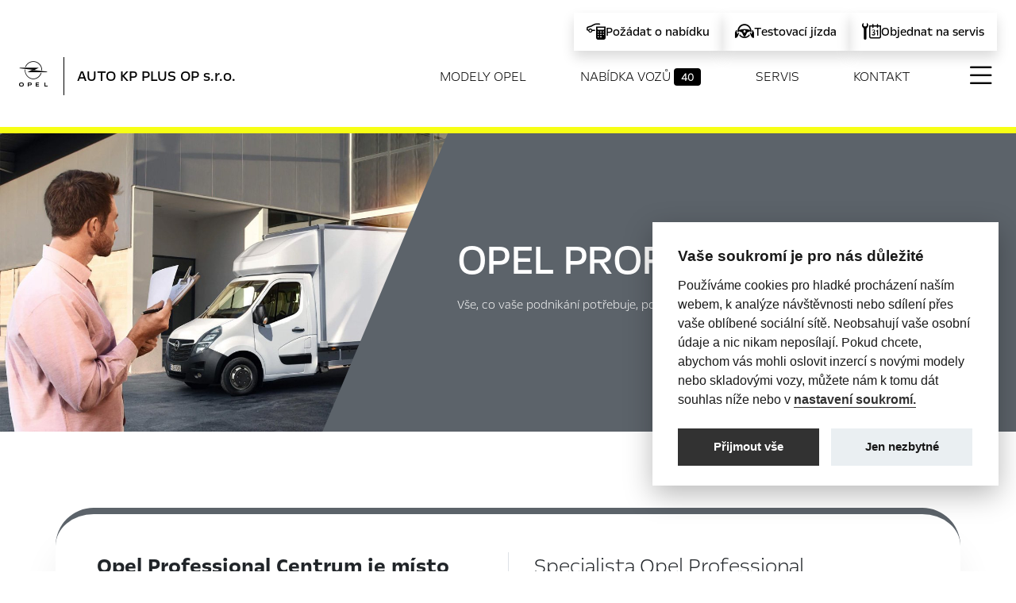

--- FILE ---
content_type: text/html;charset=UTF-8
request_url: https://autokpplus.opeldealer.cz/nakup-vozu-opel/p/kzy80frm6g6/
body_size: 14783
content:
<?xml version='1.0' encoding='UTF-8' ?>
<!DOCTYPE html>
<html xmlns="http://www.w3.org/1999/xhtml" lang="cs"><head id="head">
      <meta http-equiv="Content-Type" content="text/html; charset=UTF-8" />
      <meta name="viewport" content="width=device-width, initial-scale=1" />

      <link href="/javax.faces.resource/favicon.ico.xhtml?ln=img" rel="shortcut icon" type="image/x-icon" /><link type="text/css" rel="stylesheet" href="/javax.faces.resource/components.css.xhtml?ln=primefaces&amp;v=10.0.8" />
    <title>AUTO KP PLUS OP s.r.o. - Opel Professional 
            
         Liberec       
      
    </title> 
    
    <meta name="description" content="Opel Professional" />
    <meta name="googlebot" content="index,follow,snippet,archive" />
    <meta name="robots" content="index, follow" />        
    <meta name="author" content="Comin.cz, s.r.o. - www.comin.cz" />

    <meta property="og:type" content="website" />
    <meta property="og:title" content="AUTO KP PLUS OP s.r.o. - Opel Professional" />
    <meta property="og:image" content="https://autokpplus.opeldealer.cz/contentimg/opel.png" />
    <meta property="og:description" content="Opel Professional" />
    <meta property="og:url" content="https://autokpplus.opeldealer.cz/nakup-vozu-opel/page.xhtml" />

    <link rel="canonical" href="https://autokpplus.opeldealer.cz/nakup-vozu-opel/page.xhtml" />

    <link href="/resources/css/bootstrap.css" rel="stylesheet" />
    <link href="/resources/css/icons-opel.css" rel="stylesheet" />
    <link href="/resources/css/bootstrap-icons.css" rel="stylesheet" />
    <link href="/resources/css/style.min.css?v2508" rel="stylesheet" />
    
    <link rel="stylesheet" href="https://cdn.jsdelivr.net/npm/swiper@11/swiper-bundle.min.css" />
    <style>
      /* Swiper container */
      .swiper {
        width: 100%;
        padding-bottom: 80px; /* for pagination space */
        /*padding-left: 100px;*/
      }

      /* Slide styling */
      .swiper-slide {
        background: white;
        border-radius: 10px;
        overflow: hidden;
        box-shadow: 0 4px 8px rgba(0, 0, 0, 0.1);
        height: auto;
        display: flex;
        justify-content: center;
        align-items: center;
      }

      /*.swiper-slide:last-child{padding-right: 200px;}*/

      /* Center slide 70% width, others visible */
      .swiper-slide {
        width: 100%;
      }

      /* Neighbor slides 15% visible — handled by CSS width + centeredSlides */
      .swiper-wrapper { 
        /*gap: .5rem; *//* space between slides */
        /*gap: 16px;*/
      }

      @media (min-width: 992px) {
      .swiper-wrapper { 
        /*gap: 1rem;*/ /* space between slides */
        /*gap: 16px;*/
      }

    }

      .swiper-slide img {
        width: 100%;
        height: 100%;
        object-fit: cover;
      }
      .swiper-button-next,
      .swiper-button-prev {
        color: #000000;
        width: 50px;height: 50px; background-color: white;
        /*bottom:0;*/
       
      }
      .swiper-pagination{position:relative;}

      .swiper-controls{position:absolute; bottom:3rem;}
    </style>

      
    

  

    <!-- Google Tag Manager --><script>(function (w, d, s, l, i) {         w[l] = w[l] || [];         w[l].push({'gtm.start':                   new Date().getTime(), event: 'gtm.js'});         var f = d.getElementsByTagName(s)[0],                 j = d.createElement(s), dl = l != 'dataLayer' ? '&l=' + l : '';         j.async = true;         j.src =                 'https://www.googletagmanager.com/gtm.js?id=' + i + dl;         f.parentNode.insertBefore(j, f);       })(window, document, 'script', 'dataLayer', 'GTM-5JBFCQB');</script>


    <!-- End Google Tag Manager -->
    </head><body id="mainBody">
   
    
    <div class="col-12 mx-auto">

        <header class="page sticky-stop" id="top-of-page">

 



         

  <nav class="navbar navbar-light grad pb-xl-3 pb-xxl-5" id="scroll-top">
   
  <!--   &lt;ui:fragment rendered="false"&gt;
                   &lt;div style="width:100%; z-index:66666; padding:1rem; text-align:center; background-color:black; color:white; font-size:12px; text-transform:uppercase;"&gt;
  &#268;ervenec a srpen &lt;strong&gt;v sobotu zav&#345;eno&lt;/strong&gt;
&lt;/div&gt;
&lt;/ui:fragment&gt; -->
           

    <div class="container-fluid container-xxl px-0 px-md-4 px-xxl-0">

      <div class="top-ctas w-100 d-none d-sm-block">
        <ul class="list-unstyled d-flex flex-row flex-wrap justify-content-end align-items-center">
            <li class="shadow">
              <a href="/pozadat-o-nabidku.xhtml">
                <i class="icon icon-finance-calculator"></i>
                <span>Požádat o nabídku</span>
              </a>
            </li>
            <li class="shadow">
              <a href="/testovaci-jizda.xhtml">
                <i class="icon icon-test-drive-request"></i>
                <span>Testovací jízda</span>
              </a>
            </li>
          <li class="shadow">
            <a href="/online-servis.xhtml">
              <i class="icon icon-service-appointment"></i>
              <span>Objednat na servis</span>
            </a>
          </li>
        </ul>
      </div>

      <div class="navbar-brand d-flex flex-row">
        <a href="#allnav" data-bs-toggle="modal" class="full-menu"><i class="bi bi-list"></i></a>
        <a href="/" class="brand d-flex flex-row">
          <div class="logo pe-md-4 me-md-3"></div>
          <h1 class="dealer align-self-center">AUTO KP PLUS OP s.r.o. <em class="slashY"></em>
          </h1>

        </a>
      </div>


      <!--        &lt;a href="#allnav"  class="" data-bs-toggle="modal" onclick="$('#allnav .offcanvas[id!=subnav-1]').offcanvas('hide');$('#subnav-1').offcanvas('show')"&gt;Modely Opel&lt;/a&gt;-->

      <ul class="nav d-flex flex-column flex-md-row justify-content-between align-items-center ">
          <li class="nav-item">
            <a href="/opel-showroom/">Modely Opel</a>
          </li>

            <li class="nav-item">
              <a href="/skladove-auta/">Nabídka vozů <span class="badge bg-secondary">40</span></a>
            </li>

          <li class="nav-item">
            <a href="/aftersales/">Servis</a>
          </li>



        <li class="nav-item">
          <a href="/kontakt.xhtml">Kontakt</a>
        </li>

          <li class="nav-item buynav d-none">
            <a href="/nakup-vozu-opel.xhtml" class="active"><i class="icon icon-rent"></i><span id="preselection" class="ui-outputpanel ui-widget badge">
                0
              </span>
            </a>
          </li>
          <li class="nav-item pt-1 fullnav">
            <a href="#allnav" data-bs-toggle="modal" class="menu"><i class="bi bi-list"></i></a>
          </li>

      </ul>


      <ul class="d-flex d-md-none head-contacts">

          <li><a href="/nakup-vozu-opel.xhtml"><i class="icon icon-rent"></i><span id="preselection2" class="ui-outputpanel ui-widget badge">
                0
              </span>
            </a></li>
          <li><a href="tel:725 716 539"><i class="icon icon-phone-contact"></i></a></li>
          <li><a href="mailto:prodej.opel@autokpplus.cz"><i class="icon icon-email-contact"></i></a></li>
        <li><a href="#contactright" data-bs-toggle="offcanvas" aria-controls="contactright"><i class="icon icon-dealer-locator"></i></a></li>
        <li><a href="/online-servis.xhtml"><i class="icon icon-service-appointment"></i></a></li>
      </ul>
    </div>
  </nav>

        </header>

        <main>
          <section class="content-page">

            <div class="d-flex opener sticky-element">

        <div class="left">
            <img src="https://portal.opeldealer.cz/files/v5/dwp/autokpplus/kzy80frm6g6-opel_professional-kzkrmodc.jpg" class="img-fluid look" alt="Opel Professional" title="Opel Professional" />
        </div>

        <div class="container-fluid">

            <div class="txt-right">
                <h2 class="mb-1 mt-4 mt-md-0">Opel Professional<em class="slashY"> </em></h2>

                <p class="light lead pt-3">Vše, co vaše podnikání potřebuje, pod jednou střechou.</p>

            </div>

            <div class="cta d-none">                                
                <a class="btn btn-primary service shadow" href="/online-servis.xhtml"><span>Objednat na servis</span></a>
            </div> 

        </div>

            </div>

            <article class="content py-3 py-md-5  ">

              <div class="container">
        <div class="aftersales-content mb-5">

            <div class="content-block row mt-5"><div class="col-12 col-md-6">
    <h3 class="bold">Opel Professional Centrum je místo specializované na zajištění mobility firemních zákazníků.</h3>
    <p class="light">Vážení firemní zákazníci,<br/>
podporujeme vaše podnikání a&nbsp;připravili jsme pro vás program Opel Professional.<br/>
Program Opel Professional vám poskytne 100% profesionální služby spojené s&nbsp;provozem a&nbsp;údržbou vašeho vozového parku.
    </p>
    <p>
        Jsme připraveni poskytnout Vám
    </p>

    <ul
        class="checks-items d-flex flex-wrap flex-column justify-content-start  align-items-start flex-view list-unstyled">
        <li><span>detailní znalost produktů Opel</span></li>
        <li><span>osobní a užitková vozidla Opel</span></li>
        <li><span>přestavby, nástavby a úpravy užitkových vozidel Opel</span></li>
        <li><span>financování vozidel a spojené finanční produkty</span></li>
        <li><span>náklady na provoz firemní flotily pod kontrolou</span></li>
        <li><span>5ti-letou prodlouženou záruku Flexcare na firemní vozidla</span></li>
    </ul>
</div>

<div class="col-12 col-md-6 border-start">
    <h3 class="light">Specialista Opel Professional</h3>
    <p>
        Petr Koreš<br/>
Mobil: +420 777 013 588<br/>
E-mail: <a href="mailto:kores@autokpplus.cz">kores@autokpplus.cz</a><br/>
    </p>

            </div>

        </div>
        
        
        <div class="mt-5">

    <article class="lead-form mt-5">
      <div class="header mt-0 mt-md-5 mb-5 pt-5 pt-md-0 pb-0">
        <div class="container">
          <h3 class="text-center">Neváhejte nás kdykoli <span>nezávazně kontaktovat</span></h3> 
        </div>
      </div>

    <div class="container-fluid container-md p-0">
      <div class="form">
<form id="leadFormH" name="leadFormH" method="post" action="/nakup-vozu-opel/p/kzy80frm6g6/;jsessionid=099E3DE2F83D8BDEFB4C1E868301B3F7" class="row g-3" enctype="application/x-www-form-urlencoded">
<input type="hidden" name="leadFormH" value="leadFormH" />


                  <fieldset class="request">

                    <legend>Vyberte váš požadavek<em class="slashY"> </em></legend>

                    <div class="d-flex flex-row justify-content-between">

                      <div><div id="leadFormH:origin" class="ui-selectoneradio ui-widget ui-grid ui-grid-responsive" aria-required="true"><div class="ui-g"><div><div class="ui-radiobutton ui-widget"><div class="ui-helper-hidden-accessible"><input id="leadFormH:origin:0" name="leadFormH:origin" type="radio" value="offer-request" data-p-label="Váš požadavek" data-p-rmsg="Vyberte váš požadavek" data-p-required="true" data-p-hl="oneradio" data-p-grouped="true" /></div><div class="ui-radiobutton-box ui-widget ui-corner-all ui-state-default"><span class="ui-radiobutton-icon ui-icon ui-icon-blank ui-c"></span></div></div><label for="leadFormH:origin:0">Žádost o nabídku</label></div><div><div class="ui-radiobutton ui-widget"><div class="ui-helper-hidden-accessible"><input id="leadFormH:origin:1" name="leadFormH:origin" type="radio" value="test-drive-web" data-p-label="Váš požadavek" data-p-rmsg="Vyberte váš požadavek" data-p-required="true" data-p-hl="oneradio" data-p-grouped="true" /></div><div class="ui-radiobutton-box ui-widget ui-corner-all ui-state-default"><span class="ui-radiobutton-icon ui-icon ui-icon-blank ui-c"></span></div></div><label for="leadFormH:origin:1">Testovací jízda</label></div><div><div class="ui-radiobutton ui-widget"><div class="ui-helper-hidden-accessible"><input id="leadFormH:origin:2" name="leadFormH:origin" type="radio" value="meeting" data-p-label="Váš požadavek" data-p-rmsg="Vyberte váš požadavek" data-p-required="true" data-p-hl="oneradio" data-p-grouped="true" /></div><div class="ui-radiobutton-box ui-widget ui-corner-all ui-state-default"><span class="ui-radiobutton-icon ui-icon ui-icon-blank ui-c"></span></div></div><label for="leadFormH:origin:2">Žádost o schůzku</label></div><div><div class="ui-radiobutton ui-widget"><div class="ui-helper-hidden-accessible"><input id="leadFormH:origin:3" name="leadFormH:origin" type="radio" value="call-back" data-p-label="Váš požadavek" data-p-rmsg="Vyberte váš požadavek" data-p-required="true" data-p-hl="oneradio" data-p-grouped="true" /></div><div class="ui-radiobutton-box ui-widget ui-corner-all ui-state-default"><span class="ui-radiobutton-icon ui-icon ui-icon-blank ui-c"></span></div></div><label for="leadFormH:origin:3">Zavolat zpět</label></div><div><div class="ui-radiobutton ui-widget"><div class="ui-helper-hidden-accessible"><input id="leadFormH:origin:4" name="leadFormH:origin" type="radio" value="contact-form" data-p-label="Váš požadavek" data-p-rmsg="Vyberte váš požadavek" data-p-required="true" data-p-hl="oneradio" data-p-grouped="true" /></div><div class="ui-radiobutton-box ui-widget ui-corner-all ui-state-default"><span class="ui-radiobutton-icon ui-icon ui-icon-blank ui-c"></span></div></div><label for="leadFormH:origin:4">Obecný dotaz</label></div></div></div>

                      </div>

                      <div class="align-self-center service-cross">
                        <a href="/online-servis.xhtml">
                          <i class="icon icon-service-appointment"></i>
                          <span>Objednat<br /> na servis</span>
                        </a>  

                      </div>
                    </div><div id="leadFormH:j_idt80" role="alert" aria-atomic="true" aria-live="polite" data-display="both" data-target="leadFormH:origin" data-redisplay="true" class="ui-message"></div>

                  </fieldset>

              <div class="col-md-12">

                <fieldset class="personal">
                  <legend>Údaje o vás<em class="slashY"> </em></legend>

                  <div class="row">

                    <div class="col-md-6">
                      <div class="form-floating"><input id="leadFormH:name" name="leadFormH:name" type="text" class="ui-inputfield ui-inputtext ui-widget ui-state-default ui-corner-all form-control" aria-required="true" placeholder="Jméno" onblur="return PrimeFaces.vi(this)" data-p-rmsg="Zadejte prosím vaše jméno" data-p-vmsg="Vaše jméno je příliš dlouhé" data-p-required="true" data-p-maxlength="15" data-p-val="javax.faces.Length" /><div id="leadFormH:j_idt83" role="alert" aria-atomic="true" aria-live="polite" data-display="both" data-target="leadFormH:name" data-redisplay="true" class="ui-message"></div><label for="leadFormH:name">Jméno</label>
                      </div>
                    </div>

                    <div class="col-md-6">
                      <div class="form-floating"><input id="leadFormH:surname" name="leadFormH:surname" type="text" class="ui-inputfield ui-inputtext ui-widget ui-state-default ui-corner-all form-control" aria-required="true" placeholder="Příjmení" onblur="return PrimeFaces.vi(this)" data-p-rmsg="Zadejte prosím vaše příjmení" data-p-vmsg="Vaše příjmení je příliš dlouhé" data-p-required="true" data-p-maxlength="25" data-p-val="javax.faces.Length" /><div id="leadFormH:j_idt87" role="alert" aria-atomic="true" aria-live="polite" data-display="both" data-target="leadFormH:surname" data-redisplay="true" class="ui-message"></div><label for="leadFormH:surname">Příjmení</label>
                      </div>
                    </div>

                    <div class="col-md-6">
                      <div class="form-floating"><input id="leadFormH:email" name="leadFormH:email" type="email" class="ui-inputfield ui-inputtext ui-widget ui-state-default ui-corner-all form-control" aria-required="true" placeholder="E-mail" onblur="return PrimeFaces.vi(this)" data-p-rmsg="Zadejte prosím váš E-mail" data-p-required="true" /><div id="leadFormH:j_idt91" role="alert" aria-atomic="true" aria-live="polite" data-display="both" data-target="leadFormH:email" data-redisplay="true" class="ui-message"></div><label for="leadFormH:email">E-mail</label>
                      </div>
                    </div>

                    <div class="col-md-6">
                      <div class="form-floating"><input id="leadFormH:phone" name="leadFormH:phone" type="tel" class="ui-inputfield ui-inputtext ui-widget ui-state-default ui-corner-all form-control" aria-required="true" placeholder="phone" onblur="return PrimeFaces.vi(this)" data-p-rmsg="Zadejte prosím váš telefon" data-p-vmsg="Váš telefon je příliš dlouhý" data-p-required="true" data-p-maxlength="15" data-p-val="javax.faces.Length" aria-describedby="help" /><div id="leadFormH:j_idt95" role="alert" aria-atomic="true" aria-live="polite" data-display="both" data-target="leadFormH:phone" data-redisplay="true" class="ui-message"></div><label for="leadFormH:phone">Telefon</label>
                        <!--                    &lt;small id="help" class="form-text text-muted"&gt;
                                              Popis polo&#382;ky.
                                            &lt;/small&gt;-->
                      </div>
                    </div>

                  </div>

                </fieldset>

              </div>


              <div class="col-md-6">

                <fieldset class="models-select">
                  <legend>Vyberte model<em class="slashY"> </em></legend><div id="leadFormH:j_idt99" role="alert" aria-atomic="true" aria-live="polite" data-display="both" data-target="leadFormH:model" data-redisplay="true" class="ui-message"></div><div id="leadFormH:model" class="ui-selectmanybutton ui-buttonset ui-widget ui-corner-all models ui-buttonset-10"><div class="ui-button ui-widget ui-state-default ui-button-text-only ui-corner-left"><input id="leadFormH:model:0" name="leadFormH:model" type="checkbox" value="car-corsa" class="ui-helper-hidden-accessible" aria-label="Corsa" aria-required="true" /><span class="ui-button-text ui-c">Corsa</span></div><div class="ui-button ui-widget ui-state-default ui-button-text-only"><input id="leadFormH:model:1" name="leadFormH:model" type="checkbox" value="car-combo" class="ui-helper-hidden-accessible" aria-label="Combo" aria-required="true" /><span class="ui-button-text ui-c">Combo</span></div><div class="ui-button ui-widget ui-state-default ui-button-text-only"><input id="leadFormH:model:2" name="leadFormH:model" type="checkbox" value="car-frontera" class="ui-helper-hidden-accessible" aria-label="Frontera" aria-required="true" /><span class="ui-button-text ui-c">Frontera</span></div><div class="ui-button ui-widget ui-state-default ui-button-text-only"><input id="leadFormH:model:3" name="leadFormH:model" type="checkbox" value="car-astra-new" class="ui-helper-hidden-accessible" aria-label="Astra" aria-required="true" /><span class="ui-button-text ui-c">Astra</span></div><div class="ui-button ui-widget ui-state-default ui-button-text-only"><input id="leadFormH:model:4" name="leadFormH:model" type="checkbox" value="car-mokka" class="ui-helper-hidden-accessible" aria-label="Mokka" aria-required="true" /><span class="ui-button-text ui-c">Mokka</span></div><div class="ui-button ui-widget ui-state-default ui-button-text-only"><input id="leadFormH:model:5" name="leadFormH:model" type="checkbox" value="car-grandland2021" class="ui-helper-hidden-accessible" aria-label="Grandland" aria-required="true" /><span class="ui-button-text ui-c">Grandland</span></div><div class="ui-button ui-widget ui-state-default ui-button-text-only"><input id="leadFormH:model:6" name="leadFormH:model" type="checkbox" value="car-zafira" class="ui-helper-hidden-accessible" aria-label="Zafira" aria-required="true" /><span class="ui-button-text ui-c">Zafira</span></div><div class="ui-button ui-widget ui-state-default ui-button-text-only"><input id="leadFormH:model:7" name="leadFormH:model" type="checkbox" value="car-combo-van" class="ui-helper-hidden-accessible" aria-label="Combo Van" aria-required="true" /><span class="ui-button-text ui-c">Combo Van</span></div><div class="ui-button ui-widget ui-state-default ui-button-text-only"><input id="leadFormH:model:8" name="leadFormH:model" type="checkbox" value="car-vivaro" class="ui-helper-hidden-accessible" aria-label="Vivaro" aria-required="true" /><span class="ui-button-text ui-c">Vivaro</span></div><div class="ui-button ui-widget ui-state-default ui-button-text-only ui-corner-right"><input id="leadFormH:model:9" name="leadFormH:model" type="checkbox" value="car-movano" class="ui-helper-hidden-accessible" aria-label="Movano" aria-required="true" /><span class="ui-button-text ui-c">Movano</span></div></div>

                </fieldset>                  


              </div>

              <div class="col-md-6">

                <fieldset class="memo">
                  <legend>Poznámka<em class="slashY"> </em></legend>

                  <div class="form-group"><textarea id="leadFormH:comment" name="leadFormH:comment" class="ui-inputfield ui-inputtextarea ui-widget ui-state-default ui-corner-all form-control ui-inputtextarea-resizable" cols="20" rows="3" maxlength="2147483647" data-p-label="Poznámka" data-p-vmsg="Text poznámky je příliš dlouhý." data-p-maxlength="250" data-p-val="javax.faces.Length"></textarea><div id="leadFormH:j_idt116" role="alert" aria-atomic="true" aria-live="polite" data-display="both" data-target="leadFormH:comment" data-redisplay="true" class="ui-message"></div>
                  </div>

                </fieldset>

                <div class="gdpr-info">
                  <p>Vložením svých osobních údajů do formuláře beru na vědomí jejich zpracování dle podmínek
                    <a href="#ModalPrivacy" data-bs-toggle="modal">uvedených ZDE</a>.</p>

                  <div class="form-check form-switch"><input id="leadFormH:agreement" type="checkbox" name="leadFormH:agreement" class="form-check-input" role="switch" /><label for="leadFormH:agreement" class="form-check-label">Souhlasím se zpracováním osobních údajů pro marketingové účely dle podmínek
                      <a href="#ModalMarketing" data-bs-toggle="modal">uvedených ZDE</a></label>
                  </div>
                </div>

                <div class="send-form">
                  <div><div id="leadFormH:captcha"></div><div id="leadFormH:j_idt121" role="alert" aria-atomic="true" aria-live="polite" data-display="both" data-target="leadFormH:captcha" data-redisplay="true" class="ui-message"></div>
                  </div>

                  <div><div id="leadFormH:j_idt123"><div id="leadFormH:j_idt123_start" style="display:none">
                        <div class="sending"><span>Odesílám</span><img src="/javax.faces.resource/status.gif.xhtml;jsessionid=099E3DE2F83D8BDEFB4C1E868301B3F7?ln=img" alt="odesílám..." /></div></div><div id="leadFormH:j_idt123_default">
                        <div> </div></div></div><button id="leadFormH:submit" name="leadFormH:submit" class="ui-button ui-widget ui-state-default ui-corner-all ui-button-text-only btn btn-primary btn-lg" onclick="PrimeFaces.ab({s:&quot;leadFormH:submit&quot;,f:&quot;leadFormH&quot;,u:&quot;leadFormH&quot;});return false;" type="submit" role="button"><span class="ui-button-text ui-c">Odeslat formulář</span></button>
                  </div>
                </div>

              </div><input type="hidden" name="javax.faces.ViewState" id="j_id1:javax.faces.ViewState:0" value="AqA2S+1mSzLjP1bCNeMzsRFqeOZj33G/8/RExCX+hpHWTp6d599qXKn3QbKzJtH3+Eb+pk+SbBxcnpDOf6Yi5a0Qk0JmcmBcBmYRGCFNzTvplq6iDIZ71a4rcynSXVuRlNsVjTMbK1fdKQI1B0vp/0sSHYmRUyOiO4H6dNzVIoh+pVeeD3E85b/rDmDcGaXQdz0UeSTLyenbaqzEPjkPndXeIUl/HmtWTZzoKdVoagto6w4J/SsiPIlAZpVwhXtGL5OkB52H9tW2jFuFtcTCoCKFPV4+A6VzRki/wUimnXDidc3CynXi1Qk3eiF8dV6fqkTfn453G6RA24J8n+w3+8zpan5314JSe1Zu+SXCYcx6YEfvtmFBX/T9MRfPnbmRBeeCg3t+hGG+cjKnrNzHY6yafNlWYI/Dongi4LDVDMjpPTAZPPVikmOY0D7KxwqdV5NQFvAeXw4XVoHWVnT2hNObzIjjAU0D7E6ad9LkmDNXc2Ma0PmVZGtQ4S0uxWP8d7oBPKcMZZKmKk1lZ+rstGyHo7JNyrUobFpcpJekBCA4Bjia4MwnlS46RFxrlxri5Ugjq779RfVZq3K2D90YX6E6a7bH82Oe/I3M2YBhPtpnKctKQ1NfgS4dNffKX/BfqYc1ivILtblO1Hge+6hjqJN/2ONPGscn9EqO9nrYOdk0XgjizP2sTJHyihkPrgEQHfMjynkGX3jrlBF1CX3rKOu2NcdNs5NePrnwDgD9wcrHgtFqHGajUfbX0w4EOmsP7qUWLrJLa94tj77d8sisKOC4NMAfsL5vM5+9Kpfq3ZFFYm7HoVDHDIczN+KIvrd4HYPF/lxTxfxuTkcoYJWYHMhaeBgxTW252jZMsXpkFZ3GrdNaU8yWdnvgr64P2iCUb33Zt+MGS6AZNfvHvfo1mz84ujNvsNN3YcGFMceyhTYa7ija8w0ckeFn5x9/G4YzP+efo+jkSeUbfq1mpC5NsgDWJoKA3V7kkX462zGm10j9Z6dACiIVG2iXTvTGTw0AC0XOS2oiYj1/b8i4mggGqbGKrSLMOHrHnByBrcMW8gTqKp4zuUCYdjaeACoKinIU8WbtmiT4qC3+eve8LNa7FO9JDvQiN3ynXDgN1ZmtJPzEQ+12cJBtgUAxLxndMepE3+nGAXtS/qSQ2tGvuZ9g3Bu4xGKaBSBL5AhjXC3QQkrqzCJ6GUbESjbNyk8/DWGQE7In0tl0wdfD+Z2Inn5ddBMUUP/XV9e/gAWxLYffHTLk5/tCJdaDn2/hmZZ3DWRmYGhL663/dpfe0WU31uZY2gsQYWBk2DAYcQZEpYjGGMXiBNBS5r+dX3ByZMJ/+myfykiRX2qGfrEV7DiCUmj/8jNKFJXKqOq45oCCVJqxtHhZgLUqb+dSPtXNKGVCWFL39Y1sBzQaStia3KqDfHrC1c1j8ZwpVakauvxpfLJ3y+AuD+DOdQGZf8l8XZwsiyZPl4UKFcDbd+cy5q5I2hnNSUQAeAOWYKfB2e5mqzqAADep3lpWH/11y9lZbjzrD2AAPej1w8X/pbF/ZTtz63u241tNoVIfwOExeeLwzijHOJDLgW7F23KBCXvioncqo+9SSxLq2E51Zpdj5YNLsJe3q26uaDgsu4GBgH8Gabd21u44Og01PpcOAT1gSwwb420BvGDJ/SwXESQXqWf3n0nrXECezgSWdtMWaZoqMm6E607a6XmJS9KKLiwYm4Eei/0O1yfEMnXVrjtll40abM3+recOIi5Z8XuzfaEvn1x+3u0B7TXagpSc6FsKlGAGv+2Dj5GqrVxYBxCCcyP0h/M7VFzJzWXY/Mmj8uOg9qamFBUE0O7qCuXV/VyTPvutrmqacU/hemTuNH7JCXQ5arjTjiBLrSBHv01f8Vdgdp1ikQaJH68MxbqaRWkapViIK6Kob+E/vZlZHpLI5mNiOVgHK4scETlds1lh0GEWxXLnQgo=" autocomplete="off" />
</form>


        <div class="modal fade" id="ModalPrivacy" tabindex="-1" aria-labelledby="ModalPrivacy" aria-hidden="true">
          <div class="modal-dialog modal-dialog-centered">
            <div class="modal-content">
              <div class="modal-header">
                <h5 class="modal-title" id="ModalPrivacyLabel">Zpracování osobních údajů</h5>
                <button type="button" class="btn-close" data-bs-dismiss="modal" aria-label="Zavřít"></button>
              </div>
              <div class="modal-body">
                <p>Odesláním řádně vyplněného formuláře pro objednávku dokumentace, testovací jízdy, příp. pro objednávku dalších služeb či plnění, bere subjekt údajů na vědomí, že uděluje souhlas společnosti O Automobil Import s.r.o. (správce), a správce tak bude zpracovávat osobní údaje, které subjekt údajů do formuláře vyplnil, tj. jméno, příjmení, email a telefon. Zpracování bude probíhat na základě čl. 6 odst. 1 písm. a) obecného nařízení o ochraně osobních údajů, tedy subjekt údajů udělil souhlas se zpracováním svých osobních údajů. Správce bude oprávněn zejména zaslat subjektu údajů požadovanou dokumentaci, ověřit totožnost subjektu údajů před testovací jízdou, kontaktovat subjekt údajů s obchodní nabídkou vozu, o jehož dokumentaci projevil subjekt zájem, který subjekt údajů testoval či o jehož testování projevil zájem, správce bude dále oprávněn kontaktovat subjekt údajů za účelem poskytnutí dalších služeb či plnění, a to vše v závislosti na tom, jaký formulář subjekt údajů vyplnil. Zpracování osobních údajů bude za takovým účelem probíhat po dobu 6 měsíců ode dne vyplnění daného formuláře. Chcete-li o zpracování svých osobních údajů vědět více, <a href="https://www.opel.cz/nastroje/osobni-udaje-a-pravni-aspekty.html" onclick="return !window.open(this.href);" style="text-decoration:underline;">klikněte ZDE</a>. </p>
              </div>
              <div class="modal-footer">
                <button type="button" class="btn btn-secondary" data-bs-dismiss="modal">Zavřít</button>                                            
              </div>
            </div>
          </div>
        </div>

        <div class="modal fade" id="ModalMarketing" tabindex="-1" aria-labelledby="ModalPrivacy" aria-hidden="true">
          <div class="modal-dialog modal-dialog-centered">
            <div class="modal-content">
              <div class="modal-header">
                <h5 class="modal-title" id="ModalPrivacyLabel">Zpracování osobních údajů pro marketingové účely</h5>
                <button type="button" class="btn-close" data-bs-dismiss="modal" aria-label="Zavřít"></button>
              </div>
              <div class="modal-body">
                <p>Vyplněním formuláře a zaškrtnutím příslušného políčka vyjadřuje subjekt údajů svůj souhlas se zpracováním osobních údajů, který je udělen společnosti O Automobil Import, s.r.o. (správce). Správce bude oprávněn využít vyplněné osobní údaje pro další obchodní a marketingovou činnost, zejména pak pro průzkum trhu, statistické účely, sledování údajů o prodeji, poskytování po prodejních služeb a šíření obchodních sdělení ve smyslu § 7 zákona č. 480/2004 Sb., o některých službách informační společnosti, ve znění pozdějších předpisů, a to po dobu 10 let ode dne udělení souhlasu. Chcete-li o zpracování svých osobních údajů vědět více, <a href="https://www.opel.cz/nastroje/osobni-udaje-a-pravni-aspekty.html" onclick="return !window.open(this.href);" style="text-decoration:underline;">klikněte  ZDE</a>.</p>
              </div>
              <div class="modal-footer">
                <button type="button" class="btn btn-secondary" data-bs-dismiss="modal">Zavřít</button>                                            
              </div>
            </div>
          </div>
        </div>


      </div>
    </div>
      
    </article></div>


              </div>
            </article>

          </section>

        </main>


  <footer>
    <div class="container-fluid">

      <div class="d-flex flex-column flex-md-row justify-content-between align-items-center ctas">
        <div class="logo">
          <a href="https://www.opel.cz" onclick="return !window.open(this.href);"><span></span></a>
        </div>

        <div class="cta-footer oneyes">

          <ul class="list-unstyled d-flex flex-row flex-wrap justify-content-between align-items-center">
              <li class="shadow">
                <a href="/pozadat-o-nabidku.xhtml">
                  <i class="icon icon-finance-calculator"></i>
                  <span>Požádat o nabídku</span>
                </a>
              </li>
              <li class="shadow">
                <a href="/testovaci-jizda.xhtml">
                  <i class="icon icon-test-drive-request"></i>
                  <span>Testovací jízda</span>
                </a>
              </li>
            <li class="shadow">
              <a href="/online-servis.xhtml">
                <i class="icon icon-service-appointment"></i>
                <span>Objednat na servis</span>
              </a>
            </li>

              <li class="shadow">
                <a href="/skladove-auta/">
                  <i class="icon icon-dealer"></i>
                  <span>Vozy skladem</span>
                </a>
              </li>

            <li class="shadow">
              <a href="/kontakt.xhtml">
                <i class="icon icon-location-contact"></i>
                <span>Kontakty</span>
              </a>
            </li>
          </ul>

        </div>

        <div class="social">
          <ul class="list-unstyled d-flex flex-row justify-content-between">
            <li><a href="https://www.facebook.com/OpelCZ" onclick="return !window.open(this.href);"><i class="bi bi-facebook"></i></a></li>
            <li><a href="https://www.youtube.com/channel/UCABylqkaAWVbzxE6aIjfZkg" onclick="return !window.open(this.href);"><i class="bi bi-youtube"></i></a></li>
            <li><a href="https://www.instagram.com/opel_cz/" onclick="return !window.open(this.href);"><i class="bi bi-instagram"></i></a></li>
          </ul>
        </div>
      </div>

      <div class="dealer">

            <div class="d-flex flex-row justify-content-between align-items-center city">
                <h4>
                    <i> </i> <span>AUTO KP PLUS OP s.r.o.</span> Liberec</h4>
                    <table>
                        <tr>
                            <th>
                                <sup>Po-Pá</sup>
                            </th>
                            <td class="pr-2">8:30 – 17:00</td>                     
                            <th>
                                <sup>So</sup>
                            </th> 
                            <td>
                                    9:00 – 12:00
                                
                            </td>                            
                        </tr>
                    </table>
            </div>

            <div class="inner">
                <address>
                    Vratislavická 1012 <br />
                    <span class="zip">460 06</span> <span class="town">Liberec</span>
                </address>

                <div class="d-flex flex-row justify-content-start">

                    <ul class="d-flex flex-row flex-wrap head-contacts">
                        <li class="df d-none">
                            <a href="tel:725 716 539">
                                <i class="bi bi-telephone-fill"></i> 
                                <span>725 716 539</span>
                            </a>
                        </li>            
                        <li>
                            <a href="mailto:prodej.opel@autokpplus.cz">
                                <i class="bi bi-envelope-fill"></i> 
                                <span>Odeslat e-mail</span>
                            </a>
                        </li>
                        <li>
                            <a href="/pozadat-o-nabidku.xhtml">
                                <i class="icon icon-dealer"></i> 
                                <span>Požádat o nabídku</span>
                            </a>
                        </li>
                        <li>
                            <a href="/online-servis.xhtml">
                                <i class="icon icon-service-appointment"></i> 
                                <span>Objednat servis</span>
                            </a>
                        </li>
                        <li class="all df">
                            <a href="/kontakt.xhtml">   
                                <i class="bi bi-arrow-right"></i>                          
                                <span>Kompletní kontakty</span>                            
                            </a>
                        </li>
                    </ul>


                </div>
            </div>
      </div>

      <div class="d-flex flex-column flex-md-row justify-content-center align-items-start links">
        <div class="flex-grow-1"><div class="btn-group dropup">
            <a href="/opel-showroom/" type="button" class="btn btn-lg btn-white dropdown-toggle" data-bs-toggle="dropdown" aria-expanded="false">
              Modely Opel
            </a>
            <ul class="dropdown-menu shadow">
              <li><a class="dropdown-item" href="/opel-showroom/corsa/">Opel Corsa</a></li>
              <li><a class="dropdown-item" href="/opel-showroom/combo/">Opel Combo</a>
              </li>
              <li><a class="dropdown-item" href="/opel-showroom/frontera/">Opel Frontera</a></li>
              <li><a class="dropdown-item" href="/opel-showroom/astra/">Opel Astra</a></li>
              <li><a class="dropdown-item" href="/opel-showroom/mokka/">Opel Mokka</a></li>
              <li><a class="dropdown-item" href="/opel-showroom/grandland/">Opel Grandland</a></li>
           
              <li><a class="dropdown-item" href="/opel-showroom/zafira/">Opel Zafira</a>
              </li>
              <li>
                <hr class="dropdown-divider" />
              </li>
              <li><a class="dropdown-item" href="/opel-showroom/combo-van/">Opel Combo Van</a></li>
              <li><a class="dropdown-item" href="/opel-showroom/vivaro/">Opel Vivaro</a></li>
              <li><a class="dropdown-item" href="/opel-showroom/movano/">Opel Movano</a></li>
              <li>
                <hr class="dropdown-divider" />
              </li>
              <li><a class="dropdown-item" href="/opel-showroom/"><strong>Kompletní
                    přehled</strong></a></li>
            </ul></div>
        </div>
        <div class="important-links flex-grow-1">
          <ul>
            <li>
              <a href="/">Titulní stránka</a>
            </li>

              <li>
                <a href="/skladove-auta.xhtml">Nabídka vozů <span class="badge bg-primary">40</span></a>
              </li>

            <li>
              <a href="/aftersales/">Servis &amp; Příslušenství</a>
            </li>
            <li>
              <a href="/novinky/">Novinky</a>
            </li>
            <li>
              <a href="/kontakt.xhtml">Kontakty</a>
            </li>
          </ul>
        </div>

        <div class="unimportant-links flex-grow-1">
          <ul>
            <li><a style="cursor:pointer;" data-cc="c-settings" class="cc-link">Nastavení cookies</a></li>
           
            <li>
              <a href="#ModalAgreement" data-bs-toggle="modal">Mimosoudní řešení sporů</a>
            </li>
            <li>
              <a href="/aftersales/energeticke-stitky-pneu.xhtml">Energetické štítky pneumatik</a>
            </li>
            <li>
              <a href="/download/Data_Act_FAQ_CZ_web.pdf" target="_blank">Informace k EU Data Act</a>
            </li>
          </ul>



          <div class="modal fade" id="ModalAgreement" tabindex="-1" aria-labelledby="ModalAgreement" aria-hidden="true">
            <div class="modal-dialog modal-dialog-centered">
              <div class="modal-content">
                <div class="modal-header">
                  <h5 class="modal-title" id="ModalAgreementLabel">Mimosoudní řešení sporů se spotřebiteli</h5>
                  <button type="button" class="btn-close" data-bs-dismiss="modal" aria-label="Zavřít"></button>
                </div>
                <div class="modal-body">
                  <p>
                    Vznikne-li mezi prodávajícím/opravcem a zákazníkem – spotřebitelem spor při nabízení prodeje
                    vozidel, náhradních dílů, příslušenství, servisních služeb a/nebo spor z takového prodeje zboží
                    či dodávky těchto služeb, pak je dotčený zákazník oprávněn obrátit se v rámci mimosoudního
                    řešení spotřebitelských sporů na Českou obchodní inspekci (<a href="http://www.coi.cz" onclick="return !window.open(this.href);" style="text-decoration:underline;">www.coi.cz</a>)
                    Štěpánská 15, Praha 2, jako na subjekt mimosoudního řešení spotřebitelských sporů. Veškeré
                    podrobnosti k možnosti mimosoudního řešení sporů jsou uvedeny na stránkách <a href="http://www.coi.cz" onclick="return !window.open(this.href);" style="text-decoration:underline;">České obchodní inspekce</a>. Pro řešení sporů z případně
                    zprostředkovávaných finančních produktů třetích stran je k mimosoudnímu řešení možné se obracet
                    na finančního arbitra (<a href="http://www.finarbitr.cz" onclick="return !window.open(this.href);" style="text-decoration:underline;">www.finarbitr.cz</a>, Legerova 1581/69, 110 00, Praha 1), který
                    je mimo jiné oprávněn rozhodovat takové spory.
                  </p>
                </div>
                <div class="modal-footer">
                  <button type="button" class="btn btn-secondary" data-bs-dismiss="modal">Zavřít</button>
                </div>
              </div>
            </div>
          </div>



        </div>

        <div class="author text-end">
          <div>
            AUTO KP PLUS OP s.r.o. <br />
            IČO: 10953281 <br />
             <br />
          </div>

          Realizace 2023 <a href="https://www.comin.cz" onclick="return !window.open(this.href);">Comin.cz, s.r.o.</a>
          <br /> <a href="https://growito.cz" onclick="return !window.open(this.href);">lead management GROWITO</a>
        </div>

      </div>


    </div>
  </footer>
    </div>

    <div class="offcanvas offcanvas-end" tabindex="-1" id="contactright" aria-labelledby="contactright">
      <div class="offcanvas-header">
        <h3>AUTO KP PLUS OP s.r.o.<em class="slashY"> </em></h3>
        <button type="button" class="btn-close text-reset" data-bs-dismiss="offcanvas" aria-label="Zavřít"></button>
      </div>
      <div class="offcanvas-body">

        <div class="top-img">
            <img src="/contentimg/strip-default.jpg" class="img-fluid" alt="AUTO KP PLUS OP s.r.o." title="OPEL AUTO KP PLUS OP s.r.o." />
          <a href="/kontakt.xhtml" class="btn btn-primary shadow">Kompletní kontakty</a>
        </div>

            <div class="d-flex flex-row justify-content-between align-items-center city">
                <h4>
                    <i> </i> <span>AUTO KP PLUS OP s.r.o.</span> Liberec</h4>
                    <table>
                        <tr>
                            <th>
                                <sup>Po-Pá</sup>
                            </th>
                            <td class="pr-2">8:30 – 17:00</td>                     
                            <th>
                                <sup>So</sup>
                            </th> 
                            <td>
                                    9:00 – 12:00
                                
                            </td>                            
                        </tr>
                    </table>
            </div>

            <div class="inner">
                <address>
                    Vratislavická 1012 <br />
                    <span class="zip">460 06</span> <span class="town">Liberec</span>
                </address>

                <div class="d-flex flex-row justify-content-start">

                    <ul class="d-flex flex-row flex-wrap head-contacts">
                        <li class="df d-none">
                            <a href="tel:725 716 539">
                                <i class="bi bi-telephone-fill"></i> 
                                <span>725 716 539</span>
                            </a>
                        </li>            
                        <li>
                            <a href="mailto:prodej.opel@autokpplus.cz">
                                <i class="bi bi-envelope-fill"></i> 
                                <span>Odeslat e-mail</span>
                            </a>
                        </li>
                        <li>
                            <a href="/pozadat-o-nabidku.xhtml">
                                <i class="icon icon-dealer"></i> 
                                <span>Požádat o nabídku</span>
                            </a>
                        </li>
                        <li>
                            <a href="/online-servis.xhtml">
                                <i class="icon icon-service-appointment"></i> 
                                <span>Objednat servis</span>
                            </a>
                        </li>
                        <li class="all df">
                            <a href="/kontakt.xhtml">   
                                <i class="bi bi-arrow-right"></i>                          
                                <span>Kompletní kontakty</span>                            
                            </a>
                        </li>
                    </ul>


                </div>
            </div>

      </div>
    </div>

        <div class="modal fade" id="allnav" tabindex="-1" aria-labelledby="allnavLabel" aria-hidden="true">
            <div class="modal-dialog modal-fullscreen">
                <div class="modal-content">
                    <div class="modal-header d-flex flex-row justify-content-between">                
                        <button type="button" class="btn-close" data-bs-dismiss="modal" aria-label="Zavřít">Zavřít menu</button>
                        <div class="nav-dealer"><span></span> AUTO KP PLUS OP s.r.o.<em class="slashY"> </em></div>
                    </div>
                    <div class="modal-body d-flex flex-row justify-content-between">

                        <ul class="first-level list-unstyled d-flex flex-column">
                            <li>
                                <a data-bs-toggle="offcanvas" href="#subnav-1" role="button" aria-controls="subnav-1" onclick="jQuery('#fullNavModels').show();if (!PF('widget_fullNavModels').loaded) {                             PF('widget_fullNavModels').loadContent();                             PF('widget_fullNavModels').loaded = true;                         }">Osobní vozy</a>
                            </li>
                            <li>
                                <a data-bs-toggle="offcanvas" href="#subnav-2" role="button" aria-controls="subnav-2" onclick="jQuery('#fullNavModelsLcv').show();if (!PF('widget_fullNavModelsLcv').loaded) {                             PF('widget_fullNavModelsLcv').loadContent();                             PF('widget_fullNavModelsLcv').loaded = true;                         }">Užitkové vozy</a>
                            </li>
                                <li>
                                    <a href="/nakup-vozu-opel.xhtml" role="button">Nákup vozu</a>
                                </li>

                            <li>
                                <a data-bs-toggle="offcanvas" href="#subnav-4" role="button" aria-controls="subnav-4">Servis</a>
                            </li>
                            <li>
                                <a data-bs-toggle="offcanvas" href="#subnav-5" role="button" aria-controls="subnav-5" onclick="jQuery('#autosalonDWPC').show();if (!PF('widget_autosalonDWPC').loaded) {                                             PF('widget_autosalonDWPC').loadContent(); PF('widget_autosalonDWPC').loaded = true; }">Autosalon Opel</a>
                            </li>
                        </ul>

                        <div class="shortcuts">
                            <ul class="list-group">

                                    <li class="list-group-item">
                                        <a href="/skladove-auta/" class="stretched-link"><em class="slashY"> </em>Ihned k odběru <span class="badge bg-secondary">40</span></a>
                                    </li>
                               <!-- &lt;li class="list-group-item"&gt;
                                    &lt;a href="/opel-showroom/akcni-nabidka.xhtml" class="stretched-link"&gt;&lt;em
                                            class="slashY"&gt;&amp;#xE005;&amp;nbsp;&lt;/em&gt;Ak&#269;n&iacute; nab&iacute;dka&lt;/a&gt;
                                &lt;/li&gt;-->
                                <li class="list-group-item">
                                    <a href="/pozadat-o-nabidku.xhtml" class="stretched-link"><em class="slashY"> </em>Vyžádat nabídku</a>
                                </li>
                                <li class="list-group-item">
                                    <a href="/online-servis.xhtml" class="stretched-link"><em class="slashY"> </em>Objednat na servis</a>
                                </li>
                                <li class="list-group-item">
                                    <a href="/novinky/" class="stretched-link"><em class="slashY"> </em>Novinky Opel</a>
                                </li>
                                <!--                &lt;li class="list-group-item"&gt;
                                                  &lt;a href="#" class="stretched-link"&gt;&lt;em class="slashY"&gt;&amp;#xE005;&amp;nbsp;&lt;/em&gt;Elektromobilita&lt;/a&gt;
                                                &lt;/li&gt;-->
                                    <li class="list-group-item tel">
                                        <a href="/kontakt.xhtml#collapseBranch0" class="stretched-link">
                                            <span> Liberec</span>
                                        </a>
                                    </li>
                            </ul>

                            <div class="card">
                                <img class="card-img-top img-fluid" src="/contentimg/card-frontera.jpg" alt="Nový Opel Frontera" />
                                <div class="card-body">
                                    <h5 class="card-title">Nový Opel Frontera</h5>
                                    <p class="card-text">Navržen v Německu, vyroben na Slovensku</p>
                                    <a href="/opel-showroom/frontera/" class="btn btn-secondary stretched-link">Objevit</a>
                                </div>
                            </div>

                        </div>





                        <!-- SUBNAV 1 -->

                        <div class="offcanvas offcanvas-end" tabindex="-1" id="subnav-1" data-bs-backdrop="false" data-bs-scroll="true">
                            <div class="offcanvas-header">                        
                                <button type="button" class="btn-close" data-bs-dismiss="offcanvas" aria-label="Zpět do hlavní nabídky"><span>Zpět do hlavní nabídky</span></button>
                                <h5 class="offcanvas-title" id="subnavLabel-l"><span>Osobní</span> vozy Opel<em class="slashY"> </em></h5>            
                            </div>
                            <div class="offcanvas-body"><div id="fullNavModels" class="ui-outputpanel ui-widget" style="display: none;"><div class="ui-outputpanel-loading ui-widget"></div></div>

                            </div>
                        </div>





                        <!-- SUBNAV 2 -->

                        <div class="offcanvas offcanvas-end" tabindex="-1" id="subnav-2" data-bs-backdrop="false" data-bs-scroll="true">
                            <div class="offcanvas-header">
                                <button type="button" class="btn-close" data-bs-dismiss="offcanvas" aria-label="Zpět do hlavní nabídky"><span>Zpět do hlavní nabídky</span></button>
                                <h5 class="offcanvas-title" id="subnavLabel-2"><span>Užitkové</span> vozy<em class="slashY"> </em></h5>            
                            </div>
                            <div class="offcanvas-body"><div id="fullNavModelsLcv" class="ui-outputpanel ui-widget" style="display: none;"><div class="ui-outputpanel-loading ui-widget"></div></div>

                            </div>
                        </div>


                        <!-- SUBNAV 3 -->

                        <div class="offcanvas offcanvas-end" tabindex="-1" id="subnav-3" data-bs-backdrop="false" data-bs-scroll="true" aria-labelledby="subnavLabel-3">
                            <div class="offcanvas-header">                        
                                <button type="button" class="btn-close" data-bs-dismiss="offcanvas" aria-label="Zpět do hlavní nabídky"><span>Zpět do hlavní nabídky</span></button>
                                <h5 class="offcanvas-title" id="subnavLabel-3"><span>Nákup</span> vozu<em class="slashY"> </em></h5>
                            </div>
                            <div class="offcanvas-body">
                                333                   
                            </div>
                        </div>






                        <!-- SUBNAV 4 -->

                        <div class="offcanvas offcanvas-end" tabindex="-1" id="subnav-4" data-bs-backdrop="false" data-bs-scroll="true" aria-labelledby="subnavLabel-4">
                            <div class="offcanvas-header">                        
                                <button type="button" class="btn-close" data-bs-dismiss="offcanvas" aria-label="Zpět do hlavní nabídky"><span>Zpět do hlavní nabídky</span></button>
                                <h5 class="offcanvas-title" id="subnavLabel-4"><span>Servis</span><em class="slashY"> </em></h5>
                            </div>
                            <div class="offcanvas-body">

    <div class="d-flex flex-column flex-md-row flex-wrap justify-content-center cards">

      
      
      <div class="card online-servis">
        <div class="card-body">
          <h3 class="card-title">
            <span><i></i> AUTO KP PLUS OP s.r.o.</span> on-line servis
          </h3>                        
          <div class="card-subtitle">Využijte možnosti objednání Vaší návštěvy servisu Opel.</div>
          <a href="/online-servis.xhtml" class="btn btn-dark stretched-link">Objednat na servis</a>
        </div>
      </div>     
      
      <div class="card">
          <div class="card-body">
            <h3 class="card-title">Zimní příslušenství Opel</h3>
            <div class="card-img">     
              <img src="/contentimg/aftersales/2510-zimni-prislusenstvi.jpg" class="card-img-top img-fluid" alt="Zimní příslušenství Opel" title="Nabídka originálního letního příslušenství a doplňků Opel." />
            </div>
            <div class="card-subtitle">Pořiďte si originální příslušenství se slevou 30%</div>
            <a href="/aftersales/zimni-prislusenstvi-opel.xhtml" class="btn btn-dark stretched-link">Zobrazit</a>
          </div>
        </div>


      


     <!-- 
      
    &lt;div class="card"&gt;
        &lt;div class="card-body"&gt;
          &lt;h3 class="card-title"&gt;Sez&oacute;nn&iacute; prohl&iacute;dka Opel&lt;/h3&gt;
          &lt;div class="card-img"&gt;
            &lt;img src="/contentimg/aftersales/2510-prohlidka.jpg" class="card-img-top img-fluid"
              alt="Sez&oacute;nn&iacute; prohl&iacute;dka Opel" title="Sez&oacute;nn&iacute; prohl&iacute;dka Opel" /&gt;
          &lt;/div&gt;
          &lt;div class="card-subtitle"&gt;P&#345;ije&#271;te na sez&oacute;nn&iacute; prohl&iacute;dku za 499&amp;nbsp;K&#269;. Vyu&#382;ijte tak&eacute; slevu 50% na st&#283;ra&#269;e.&lt;/div&gt;
          &lt;a href="/aftersales/sezonni-prohlidka.xhtml" class="btn btn-dark stretched-link"&gt;Zobrazit&lt;/a&gt;
        &lt;/div&gt;
      &lt;/div&gt;

       

         &lt;div class="card"&gt;
        &lt;div class="card-body"&gt;
          &lt;h3 class="card-title"&gt;Origin&aacute;ln&iacute; baterie s&amp;nbsp;30% slevou&lt;/h3&gt;
          &lt;div class="card-img"&gt;
            &lt;img src="/contentimg/aftersales/2510-baterie.jpg" class="card-img-top img-fluid"
              alt="Origin&aacute;ln&iacute; baterie" title="Origin&aacute;ln&iacute; baterie OPEL s 30% slevou" /&gt;
          &lt;/div&gt;
          &lt;div class="card-subtitle"&gt;Spolehliv&yacute; start za ka&#382;d&eacute;ho po&#269;as&iacute; za&#269;&iacute;n&aacute; kvalitn&iacute; bateri&iacute;.&lt;/div&gt;
          &lt;a href="/aftersales/originalni-baterie.xhtml" class="btn btn-dark stretched-link"&gt;Zobrazit&lt;/a&gt;
        &lt;/div&gt;
      &lt;/div&gt;
       
       &lt;div class="card"&gt;
        &lt;div class="card-body"&gt;
          &lt;h3 class="card-title"&gt;Origin&aacute;ln&iacute; kola Opel se slevou 30 %&lt;/h3&gt;
          &lt;div class="card-img"&gt;
            &lt;img src="/contentimg/aftersales/2509-kola-opel.jpg" class="card-img-top img-fluid"
              alt="Ak&#269;n&iacute; cena na kola Opel" title="Ak&#269;n&iacute; cena na kola Opel" /&gt;
          &lt;/div&gt;
          &lt;div class="card-subtitle"&gt;Origin&aacute;ln&iacute; kola z&amp;nbsp;lehk&yacute;ch slitin nyn&iacute; po&#345;&iacute;d&iacute;te s&amp;nbsp;30%&amp;nbsp;slevou.&lt;/div&gt;
          &lt;a href="/aftersales/originalni-kola-opel.xhtml" class="btn btn-dark stretched-link"&gt;Zobrazit&lt;/a&gt;
        &lt;/div&gt;
      &lt;/div&gt; 
      
      

               xxxxxxxxxxxxxxx    

        &lt;div class="card"&gt;
        &lt;div class="card-body"&gt;
          &lt;h3 class="card-title"&gt;Jarn&iacute; prohl&iacute;dka Opel&lt;/h3&gt;
          &lt;div class="card-img"&gt;
            &lt;img src="/contentimg/aftersales/2409-prohlidka.jpg" class="card-img-top img-fluid"
              alt="Jarn&iacute; prohl&iacute;dka" title="Podzimn&iacute; prohl&iacute;dka Opel" /&gt;
          &lt;/div&gt;
          &lt;div class="card-subtitle"&gt;Sv&#283;&#345;te sv&#367;j OPEL do rukou profesion&aacute;l&#367; a&amp;nbsp;p&#345;ije&#271;te na podzimn&iacute; prohl&iacute;dku za 499&amp;nbsp;K&#269;.&lt;/div&gt;
          &lt;a href="/aftersales/sezonni-prohlidka.xhtml" class="btn btn-dark stretched-link"&gt;Zobrazit&lt;/a&gt;
        &lt;/div&gt;   
      &lt;/div&gt;
        
        
      

       

  -->
                      

        
         <div class="card">
        <div class="card-body">
          <h3 class="card-title">Tažné zařízení s 20% slevou</h3>
          <div class="card-img">
            <img src="/contentimg/aftersales/2503-tazne-zarizeni.jpg" class="card-img-top img-fluid" alt="Tažné zařízení Opel se slevou" title="Tažné zařízení Opel se slevou" />
          </div>
          <div class="card-subtitle">Využijte naší nabídky a pořiďte si tažné zařízení s 20% slevou!</div>
          <a href="/aftersales/tazne-zarizeni.xhtml" class="btn btn-dark stretched-link">Zobrazit</a>
        </div>
      </div>

    

     

 

       
      
      

      <!--         xxxxxxxxxxxxxxx            -->    
      
      
           

      <div class="card">
        <div class="card-body">
          <h3 class="card-title">Classic Servis Opel</h3>
          <div class="card-img">
            <img src="/contentimg/aftersales/2111-classic-servis.jpg" class="card-img-top img-fluid" alt="Classic Servis Opel" title="Classic Servis Opel. Čím starší Opel, tím levnější opravy." />
          </div>
          <div class="card-subtitle">Čím starší Opel, tím levnější opravy.</div>
          <a href="/aftersales/classic-servis-opel.xhtml" class="btn btn-dark stretched-link">Zobrazit</a>
        </div>
      </div>

      <!--         xxxxxxxxxxxxxxx            -->      
      
      <div class="card">
        <div class="card-body">
          <h3 class="card-title">Roční prodloužená asistence</h3>
          <div class="card-img">
            <img src="/contentimg/aftersales/2111-aftersales1.jpg" class="card-img-top img-fluid" alt="Roční prodloužená asistence" title="Asistenční služby na 1 rok za zvýhodněnou cenu." />
          </div>
          <div class="card-subtitle">Asistenční služby na 1 rok za zvýhodněnou cenu.</div>
          <a href="/aftersales/rocni-prodlouzena-asistence.xhtml" class="btn btn-dark stretched-link">Zobrazit</a>
        </div>
      </div>


      <!--         xxxxxxxxxxxxxxx            -->

      <div class="card">
        <div class="card-body">
          <h3 class="card-title">Videocheck</h3>
          <div class="card-img">
            <img src="/contentimg/aftersales/2111-videocheck.jpg" class="card-img-top img-fluid" alt="Videocheck" title="Videocheck. On‑line prohlídka vašeho vozu Opel. Rychle, jednoduše a bezpečně." />
          </div>
          <div class="card-subtitle">On‑line prohlídka vašeho vozu. Rychle, jednoduše a bezpečně.</div>
          <a href="/aftersales/videocheck.xhtml" class="btn btn-dark stretched-link">Zobrazit</a>
        </div>
      </div>


      <!--         xxxxxxxxxxxxxxx            -->

      <div class="card">
        <div class="card-body">
          <h3 class="card-title">Originální příslušenství Opel</h3>
          <div class="card-img">
            <img src="/contentimg/aftersales/2111-prislusenstvi.jpg" class="card-img-top img-fluid" alt="Originální příslušenství Opel" title="Nabídka originálního příslušenství a doplňků Opel." />
          </div>
          <div class="card-subtitle">Nabídka originálního příslušenství a doplňků Opel</div>
          <a href="/aftersales/prislusenstvi-opel.xhtml" class="btn btn-dark stretched-link">Zobrazit</a>
        </div>
      </div>


      <!--         xxxxxxxxxxxxxxx            -->



    </div> 

                            </div>
                        </div>





                        <!-- SUBNAV 5 -->

                        <div class="offcanvas offcanvas-end" tabindex="-1" id="subnav-5" data-bs-backdrop="false" data-bs-scroll="true" aria-labelledby="subnavLabel-5">
                            <div class="offcanvas-header">                        
                                <button type="button" class="btn-close" data-bs-dismiss="offcanvas" aria-label="Zpět do hlavní nabídky"><span>Zpět do hlavní nabídky</span></button>
                                <h5 class="offcanvas-title" id="subnavLabel-4"><span>AUTO KP PLUS OP s.r.o.</span><em class="slashY"> </em></h5>    
                            </div>
                            <div class="offcanvas-body d-flex flex-row flex-wrap justify-content-start align-items-start">

                                <div class="short-contacts">

            <div class="d-flex flex-row justify-content-between align-items-center city">
                <h4>
                    <i> </i> <span>AUTO KP PLUS OP s.r.o.</span> Liberec</h4>
                    <table>
                        <tr>
                            <th>
                                <sup>Po-Pá</sup>
                            </th>
                            <td class="pr-2">8:30 – 17:00</td>                     
                            <th>
                                <sup>So</sup>
                            </th> 
                            <td>
                                    9:00 – 12:00
                                
                            </td>                            
                        </tr>
                    </table>
            </div>

            <div class="inner">
                <address>
                    Vratislavická 1012 <br />
                    <span class="zip">460 06</span> <span class="town">Liberec</span>
                </address>

                <div class="d-flex flex-row justify-content-start">

                    <ul class="d-flex flex-row flex-wrap head-contacts">
                        <li class="df d-none">
                            <a href="tel:725 716 539">
                                <i class="bi bi-telephone-fill"></i> 
                                <span>725 716 539</span>
                            </a>
                        </li>            
                        <li>
                            <a href="mailto:prodej.opel@autokpplus.cz">
                                <i class="bi bi-envelope-fill"></i> 
                                <span>Odeslat e-mail</span>
                            </a>
                        </li>
                        <li>
                            <a href="/pozadat-o-nabidku.xhtml">
                                <i class="icon icon-dealer"></i> 
                                <span>Požádat o nabídku</span>
                            </a>
                        </li>
                        <li>
                            <a href="/online-servis.xhtml">
                                <i class="icon icon-service-appointment"></i> 
                                <span>Objednat servis</span>
                            </a>
                        </li>
                        <li class="all df">
                            <a href="/kontakt.xhtml">   
                                <i class="bi bi-arrow-right"></i>                          
                                <span>Kompletní kontakty</span>                            
                            </a>
                        </li>
                    </ul>


                </div>
            </div>
                                </div>

                                <div class="container gx-0">
                                    <div class="universal-content py-3"><div id="autosalonDWPC" class="ui-outputpanel ui-widget d-flex flex-column flex-md-row flex-wrap justify-content-center cards" style="display: none;"><div class="ui-outputpanel-loading ui-widget"></div></div>


                                    </div>
                                </div>


                            </div>
                        </div>

                    </div>
                    <div class="modal-footer">
                        <button type="button" class="btn btn-primary" data-bs-dismiss="modal">Zavřít</button>                        
                    </div>
                </div>
            </div>
        </div>

        

    
    
    

    
    

    <a href="#mainBody" id="TopScroll" title="Nahoru"><i class="bi bi-arrow-up"></i></a><script type="text/javascript" src="/javax.faces.resource/jquery/jquery.js.xhtml?ln=primefaces&amp;v=10.0.8"></script><script type="text/javascript" src="/javax.faces.resource/jquery/jquery-plugins.js.xhtml?ln=primefaces&amp;v=10.0.8"></script><script type="text/javascript" src="/javax.faces.resource/core.js.xhtml?ln=primefaces&amp;v=10.0.8"></script><script type="text/javascript" src="/javax.faces.resource/components.js.xhtml?ln=primefaces&amp;v=10.0.8"></script><script type="text/javascript" src="/javax.faces.resource/captcha/captcha.js.xhtml?ln=primefaces&amp;v=10.0.8"></script><script type="text/javascript" src="/javax.faces.resource/validation/validation.js.xhtml?ln=primefaces&amp;v=10.0.8"></script><script type="text/javascript" src="https://cdn.jsdelivr.net/npm/swiper@11/swiper-bundle.min.js"></script><script type="text/javascript" src="/resources/js/bootstrap.bundle.min.js"></script><script type="text/javascript" src="/resources/js/sticky.js"></script><script type="text/javascript" src="/resources/js/oneyes.js"></script><script type="text/javascript" src="/resources/js/cookieconsent.js"></script><script type="text/javascript" src="/resources/js/cookieconsent-init.js"></script><script id="5084cb8c-2d2d-47c7-9980-c9a20fcf0996" type="text/javascript">var pf=window.PrimeFaces;if(pf){pf.settings.locale='cs_CZ';pf.settings.viewId='/nakup-vozu-opel/page.xhtml';pf.settings.contextPath='';pf.settings.cookiesSecure=false;pf.settings.validateEmptyFields=false;pf.settings.considerEmptyStringNull=false;};

      const swiper = new Swiper(".swiper", {
        slidesPerView: "auto",
        centeredSlides: false,
        spaceBetween: 16,
        navigation: {
          nextEl: ".swiper-button-next",
          prevEl: ".swiper-button-prev"
        },
        pagination: {
          el: ".swiper-pagination",
          clickable: true
        },
        on: {
          slideChange(sw) {
            updateModel(sw.activeIndex);
          },
          slideChangeTransitionEnd(sw) {
            transitionEnd();
          },
          slideChangeTransitionStart(sw) {
            transitionStart();
          },
        },
      });
    ;

      jQuery(document).on('pfAjaxError', function () {
        console.log('pfAjaxError');
        window.location = 'index.xhtml';
      });
    ;
pf.cw("SelectOneRadio","widget_leadFormH_origin",{id:"leadFormH:origin",unselectable:false});
pf.cw("Message","widget_leadFormH_j_idt80",{id:"leadFormH:j_idt80",target:"leadFormH:origin"});
pf.cw("InputText","widget_leadFormH_name",{id:"leadFormH:name"});
pf.cw("Message","widget_leadFormH_j_idt83",{id:"leadFormH:j_idt83",target:"leadFormH:name"});
pf.cw("InputText","widget_leadFormH_surname",{id:"leadFormH:surname"});
pf.cw("Message","widget_leadFormH_j_idt87",{id:"leadFormH:j_idt87",target:"leadFormH:surname"});
pf.cw("InputText","widget_leadFormH_email",{id:"leadFormH:email"});
pf.cw("Message","widget_leadFormH_j_idt91",{id:"leadFormH:j_idt91",target:"leadFormH:email"});
pf.cw("InputText","widget_leadFormH_phone",{id:"leadFormH:phone"});
pf.cw("Message","widget_leadFormH_j_idt95",{id:"leadFormH:j_idt95",target:"leadFormH:phone"});
pf.cw("Message","widget_leadFormH_j_idt99",{id:"leadFormH:j_idt99",target:"leadFormH:model"});
pf.cw("SelectManyButton","widget_leadFormH_model",{id:"leadFormH:model"});
pf.cw("InputTextarea","widget_leadFormH_comment",{id:"leadFormH:comment",autoResize:true});
pf.cw("Message","widget_leadFormH_j_idt116",{id:"leadFormH:j_idt116",target:"leadFormH:comment"});
pf.cw("Captcha","widget_leadFormH_captcha",{id:"leadFormH:captcha",sitekey:"6LfWgwMeAAAAAPtGRTDPFgAT7un\-0TaTHqK9c3tZ",language:"cz"});
pf.cw("Message","widget_leadFormH_j_idt121",{id:"leadFormH:j_idt121",target:"leadFormH:captcha"});
pf.cw("AjaxStatus","widget_leadFormH_j_idt123",{id:"leadFormH:j_idt123",delay:0});
pf.cw("DefaultCommand","widget_leadFormH_j_idt128",{id:"leadFormH:j_idt128",target:"leadFormH:submit"});
pf.cw("CommandButton","widget_leadFormH_submit",{id:"leadFormH:submit"});
pf.cw("OutputPanel","widget_fullNavModels",{id:"fullNavModels",deferred:true,deferredMode:"manual"});
pf.cw("OutputPanel","widget_fullNavModelsLcv",{id:"fullNavModelsLcv",deferred:true,deferredMode:"manual"});
pf.cw("OutputPanel","widget_autosalonDWPC",{id:"autosalonDWPC",deferred:true,deferredMode:"manual"});

            jQuery(document).ready(function () {
                $('#allnav .offcanvas').each(function () {
                    this.addEventListener('show.bs.offcanvas', function () {
                        $('#allnav .modal-body').addClass('subnav-active');
                    });
                    this.addEventListener('hide.bs.offcanvas', function () {
                        $('#allnav .modal-body').removeClass('subnav-active');
                    });
                });
            });
        ;if(window.$){$(PrimeFaces.escapeClientId("5084cb8c-2d2d-47c7-9980-c9a20fcf0996")).remove();}</script></body>

</html>

--- FILE ---
content_type: text/html; charset=utf-8
request_url: https://www.google.com/recaptcha/api2/anchor?ar=1&k=6LfWgwMeAAAAAPtGRTDPFgAT7un-0TaTHqK9c3tZ&co=aHR0cHM6Ly9hdXRva3BwbHVzLm9wZWxkZWFsZXIuY3o6NDQz&hl=en&v=PoyoqOPhxBO7pBk68S4YbpHZ&size=normal&anchor-ms=20000&execute-ms=30000&cb=3ezj984drth9
body_size: 49059
content:
<!DOCTYPE HTML><html dir="ltr" lang="en"><head><meta http-equiv="Content-Type" content="text/html; charset=UTF-8">
<meta http-equiv="X-UA-Compatible" content="IE=edge">
<title>reCAPTCHA</title>
<style type="text/css">
/* cyrillic-ext */
@font-face {
  font-family: 'Roboto';
  font-style: normal;
  font-weight: 400;
  font-stretch: 100%;
  src: url(//fonts.gstatic.com/s/roboto/v48/KFO7CnqEu92Fr1ME7kSn66aGLdTylUAMa3GUBHMdazTgWw.woff2) format('woff2');
  unicode-range: U+0460-052F, U+1C80-1C8A, U+20B4, U+2DE0-2DFF, U+A640-A69F, U+FE2E-FE2F;
}
/* cyrillic */
@font-face {
  font-family: 'Roboto';
  font-style: normal;
  font-weight: 400;
  font-stretch: 100%;
  src: url(//fonts.gstatic.com/s/roboto/v48/KFO7CnqEu92Fr1ME7kSn66aGLdTylUAMa3iUBHMdazTgWw.woff2) format('woff2');
  unicode-range: U+0301, U+0400-045F, U+0490-0491, U+04B0-04B1, U+2116;
}
/* greek-ext */
@font-face {
  font-family: 'Roboto';
  font-style: normal;
  font-weight: 400;
  font-stretch: 100%;
  src: url(//fonts.gstatic.com/s/roboto/v48/KFO7CnqEu92Fr1ME7kSn66aGLdTylUAMa3CUBHMdazTgWw.woff2) format('woff2');
  unicode-range: U+1F00-1FFF;
}
/* greek */
@font-face {
  font-family: 'Roboto';
  font-style: normal;
  font-weight: 400;
  font-stretch: 100%;
  src: url(//fonts.gstatic.com/s/roboto/v48/KFO7CnqEu92Fr1ME7kSn66aGLdTylUAMa3-UBHMdazTgWw.woff2) format('woff2');
  unicode-range: U+0370-0377, U+037A-037F, U+0384-038A, U+038C, U+038E-03A1, U+03A3-03FF;
}
/* math */
@font-face {
  font-family: 'Roboto';
  font-style: normal;
  font-weight: 400;
  font-stretch: 100%;
  src: url(//fonts.gstatic.com/s/roboto/v48/KFO7CnqEu92Fr1ME7kSn66aGLdTylUAMawCUBHMdazTgWw.woff2) format('woff2');
  unicode-range: U+0302-0303, U+0305, U+0307-0308, U+0310, U+0312, U+0315, U+031A, U+0326-0327, U+032C, U+032F-0330, U+0332-0333, U+0338, U+033A, U+0346, U+034D, U+0391-03A1, U+03A3-03A9, U+03B1-03C9, U+03D1, U+03D5-03D6, U+03F0-03F1, U+03F4-03F5, U+2016-2017, U+2034-2038, U+203C, U+2040, U+2043, U+2047, U+2050, U+2057, U+205F, U+2070-2071, U+2074-208E, U+2090-209C, U+20D0-20DC, U+20E1, U+20E5-20EF, U+2100-2112, U+2114-2115, U+2117-2121, U+2123-214F, U+2190, U+2192, U+2194-21AE, U+21B0-21E5, U+21F1-21F2, U+21F4-2211, U+2213-2214, U+2216-22FF, U+2308-230B, U+2310, U+2319, U+231C-2321, U+2336-237A, U+237C, U+2395, U+239B-23B7, U+23D0, U+23DC-23E1, U+2474-2475, U+25AF, U+25B3, U+25B7, U+25BD, U+25C1, U+25CA, U+25CC, U+25FB, U+266D-266F, U+27C0-27FF, U+2900-2AFF, U+2B0E-2B11, U+2B30-2B4C, U+2BFE, U+3030, U+FF5B, U+FF5D, U+1D400-1D7FF, U+1EE00-1EEFF;
}
/* symbols */
@font-face {
  font-family: 'Roboto';
  font-style: normal;
  font-weight: 400;
  font-stretch: 100%;
  src: url(//fonts.gstatic.com/s/roboto/v48/KFO7CnqEu92Fr1ME7kSn66aGLdTylUAMaxKUBHMdazTgWw.woff2) format('woff2');
  unicode-range: U+0001-000C, U+000E-001F, U+007F-009F, U+20DD-20E0, U+20E2-20E4, U+2150-218F, U+2190, U+2192, U+2194-2199, U+21AF, U+21E6-21F0, U+21F3, U+2218-2219, U+2299, U+22C4-22C6, U+2300-243F, U+2440-244A, U+2460-24FF, U+25A0-27BF, U+2800-28FF, U+2921-2922, U+2981, U+29BF, U+29EB, U+2B00-2BFF, U+4DC0-4DFF, U+FFF9-FFFB, U+10140-1018E, U+10190-1019C, U+101A0, U+101D0-101FD, U+102E0-102FB, U+10E60-10E7E, U+1D2C0-1D2D3, U+1D2E0-1D37F, U+1F000-1F0FF, U+1F100-1F1AD, U+1F1E6-1F1FF, U+1F30D-1F30F, U+1F315, U+1F31C, U+1F31E, U+1F320-1F32C, U+1F336, U+1F378, U+1F37D, U+1F382, U+1F393-1F39F, U+1F3A7-1F3A8, U+1F3AC-1F3AF, U+1F3C2, U+1F3C4-1F3C6, U+1F3CA-1F3CE, U+1F3D4-1F3E0, U+1F3ED, U+1F3F1-1F3F3, U+1F3F5-1F3F7, U+1F408, U+1F415, U+1F41F, U+1F426, U+1F43F, U+1F441-1F442, U+1F444, U+1F446-1F449, U+1F44C-1F44E, U+1F453, U+1F46A, U+1F47D, U+1F4A3, U+1F4B0, U+1F4B3, U+1F4B9, U+1F4BB, U+1F4BF, U+1F4C8-1F4CB, U+1F4D6, U+1F4DA, U+1F4DF, U+1F4E3-1F4E6, U+1F4EA-1F4ED, U+1F4F7, U+1F4F9-1F4FB, U+1F4FD-1F4FE, U+1F503, U+1F507-1F50B, U+1F50D, U+1F512-1F513, U+1F53E-1F54A, U+1F54F-1F5FA, U+1F610, U+1F650-1F67F, U+1F687, U+1F68D, U+1F691, U+1F694, U+1F698, U+1F6AD, U+1F6B2, U+1F6B9-1F6BA, U+1F6BC, U+1F6C6-1F6CF, U+1F6D3-1F6D7, U+1F6E0-1F6EA, U+1F6F0-1F6F3, U+1F6F7-1F6FC, U+1F700-1F7FF, U+1F800-1F80B, U+1F810-1F847, U+1F850-1F859, U+1F860-1F887, U+1F890-1F8AD, U+1F8B0-1F8BB, U+1F8C0-1F8C1, U+1F900-1F90B, U+1F93B, U+1F946, U+1F984, U+1F996, U+1F9E9, U+1FA00-1FA6F, U+1FA70-1FA7C, U+1FA80-1FA89, U+1FA8F-1FAC6, U+1FACE-1FADC, U+1FADF-1FAE9, U+1FAF0-1FAF8, U+1FB00-1FBFF;
}
/* vietnamese */
@font-face {
  font-family: 'Roboto';
  font-style: normal;
  font-weight: 400;
  font-stretch: 100%;
  src: url(//fonts.gstatic.com/s/roboto/v48/KFO7CnqEu92Fr1ME7kSn66aGLdTylUAMa3OUBHMdazTgWw.woff2) format('woff2');
  unicode-range: U+0102-0103, U+0110-0111, U+0128-0129, U+0168-0169, U+01A0-01A1, U+01AF-01B0, U+0300-0301, U+0303-0304, U+0308-0309, U+0323, U+0329, U+1EA0-1EF9, U+20AB;
}
/* latin-ext */
@font-face {
  font-family: 'Roboto';
  font-style: normal;
  font-weight: 400;
  font-stretch: 100%;
  src: url(//fonts.gstatic.com/s/roboto/v48/KFO7CnqEu92Fr1ME7kSn66aGLdTylUAMa3KUBHMdazTgWw.woff2) format('woff2');
  unicode-range: U+0100-02BA, U+02BD-02C5, U+02C7-02CC, U+02CE-02D7, U+02DD-02FF, U+0304, U+0308, U+0329, U+1D00-1DBF, U+1E00-1E9F, U+1EF2-1EFF, U+2020, U+20A0-20AB, U+20AD-20C0, U+2113, U+2C60-2C7F, U+A720-A7FF;
}
/* latin */
@font-face {
  font-family: 'Roboto';
  font-style: normal;
  font-weight: 400;
  font-stretch: 100%;
  src: url(//fonts.gstatic.com/s/roboto/v48/KFO7CnqEu92Fr1ME7kSn66aGLdTylUAMa3yUBHMdazQ.woff2) format('woff2');
  unicode-range: U+0000-00FF, U+0131, U+0152-0153, U+02BB-02BC, U+02C6, U+02DA, U+02DC, U+0304, U+0308, U+0329, U+2000-206F, U+20AC, U+2122, U+2191, U+2193, U+2212, U+2215, U+FEFF, U+FFFD;
}
/* cyrillic-ext */
@font-face {
  font-family: 'Roboto';
  font-style: normal;
  font-weight: 500;
  font-stretch: 100%;
  src: url(//fonts.gstatic.com/s/roboto/v48/KFO7CnqEu92Fr1ME7kSn66aGLdTylUAMa3GUBHMdazTgWw.woff2) format('woff2');
  unicode-range: U+0460-052F, U+1C80-1C8A, U+20B4, U+2DE0-2DFF, U+A640-A69F, U+FE2E-FE2F;
}
/* cyrillic */
@font-face {
  font-family: 'Roboto';
  font-style: normal;
  font-weight: 500;
  font-stretch: 100%;
  src: url(//fonts.gstatic.com/s/roboto/v48/KFO7CnqEu92Fr1ME7kSn66aGLdTylUAMa3iUBHMdazTgWw.woff2) format('woff2');
  unicode-range: U+0301, U+0400-045F, U+0490-0491, U+04B0-04B1, U+2116;
}
/* greek-ext */
@font-face {
  font-family: 'Roboto';
  font-style: normal;
  font-weight: 500;
  font-stretch: 100%;
  src: url(//fonts.gstatic.com/s/roboto/v48/KFO7CnqEu92Fr1ME7kSn66aGLdTylUAMa3CUBHMdazTgWw.woff2) format('woff2');
  unicode-range: U+1F00-1FFF;
}
/* greek */
@font-face {
  font-family: 'Roboto';
  font-style: normal;
  font-weight: 500;
  font-stretch: 100%;
  src: url(//fonts.gstatic.com/s/roboto/v48/KFO7CnqEu92Fr1ME7kSn66aGLdTylUAMa3-UBHMdazTgWw.woff2) format('woff2');
  unicode-range: U+0370-0377, U+037A-037F, U+0384-038A, U+038C, U+038E-03A1, U+03A3-03FF;
}
/* math */
@font-face {
  font-family: 'Roboto';
  font-style: normal;
  font-weight: 500;
  font-stretch: 100%;
  src: url(//fonts.gstatic.com/s/roboto/v48/KFO7CnqEu92Fr1ME7kSn66aGLdTylUAMawCUBHMdazTgWw.woff2) format('woff2');
  unicode-range: U+0302-0303, U+0305, U+0307-0308, U+0310, U+0312, U+0315, U+031A, U+0326-0327, U+032C, U+032F-0330, U+0332-0333, U+0338, U+033A, U+0346, U+034D, U+0391-03A1, U+03A3-03A9, U+03B1-03C9, U+03D1, U+03D5-03D6, U+03F0-03F1, U+03F4-03F5, U+2016-2017, U+2034-2038, U+203C, U+2040, U+2043, U+2047, U+2050, U+2057, U+205F, U+2070-2071, U+2074-208E, U+2090-209C, U+20D0-20DC, U+20E1, U+20E5-20EF, U+2100-2112, U+2114-2115, U+2117-2121, U+2123-214F, U+2190, U+2192, U+2194-21AE, U+21B0-21E5, U+21F1-21F2, U+21F4-2211, U+2213-2214, U+2216-22FF, U+2308-230B, U+2310, U+2319, U+231C-2321, U+2336-237A, U+237C, U+2395, U+239B-23B7, U+23D0, U+23DC-23E1, U+2474-2475, U+25AF, U+25B3, U+25B7, U+25BD, U+25C1, U+25CA, U+25CC, U+25FB, U+266D-266F, U+27C0-27FF, U+2900-2AFF, U+2B0E-2B11, U+2B30-2B4C, U+2BFE, U+3030, U+FF5B, U+FF5D, U+1D400-1D7FF, U+1EE00-1EEFF;
}
/* symbols */
@font-face {
  font-family: 'Roboto';
  font-style: normal;
  font-weight: 500;
  font-stretch: 100%;
  src: url(//fonts.gstatic.com/s/roboto/v48/KFO7CnqEu92Fr1ME7kSn66aGLdTylUAMaxKUBHMdazTgWw.woff2) format('woff2');
  unicode-range: U+0001-000C, U+000E-001F, U+007F-009F, U+20DD-20E0, U+20E2-20E4, U+2150-218F, U+2190, U+2192, U+2194-2199, U+21AF, U+21E6-21F0, U+21F3, U+2218-2219, U+2299, U+22C4-22C6, U+2300-243F, U+2440-244A, U+2460-24FF, U+25A0-27BF, U+2800-28FF, U+2921-2922, U+2981, U+29BF, U+29EB, U+2B00-2BFF, U+4DC0-4DFF, U+FFF9-FFFB, U+10140-1018E, U+10190-1019C, U+101A0, U+101D0-101FD, U+102E0-102FB, U+10E60-10E7E, U+1D2C0-1D2D3, U+1D2E0-1D37F, U+1F000-1F0FF, U+1F100-1F1AD, U+1F1E6-1F1FF, U+1F30D-1F30F, U+1F315, U+1F31C, U+1F31E, U+1F320-1F32C, U+1F336, U+1F378, U+1F37D, U+1F382, U+1F393-1F39F, U+1F3A7-1F3A8, U+1F3AC-1F3AF, U+1F3C2, U+1F3C4-1F3C6, U+1F3CA-1F3CE, U+1F3D4-1F3E0, U+1F3ED, U+1F3F1-1F3F3, U+1F3F5-1F3F7, U+1F408, U+1F415, U+1F41F, U+1F426, U+1F43F, U+1F441-1F442, U+1F444, U+1F446-1F449, U+1F44C-1F44E, U+1F453, U+1F46A, U+1F47D, U+1F4A3, U+1F4B0, U+1F4B3, U+1F4B9, U+1F4BB, U+1F4BF, U+1F4C8-1F4CB, U+1F4D6, U+1F4DA, U+1F4DF, U+1F4E3-1F4E6, U+1F4EA-1F4ED, U+1F4F7, U+1F4F9-1F4FB, U+1F4FD-1F4FE, U+1F503, U+1F507-1F50B, U+1F50D, U+1F512-1F513, U+1F53E-1F54A, U+1F54F-1F5FA, U+1F610, U+1F650-1F67F, U+1F687, U+1F68D, U+1F691, U+1F694, U+1F698, U+1F6AD, U+1F6B2, U+1F6B9-1F6BA, U+1F6BC, U+1F6C6-1F6CF, U+1F6D3-1F6D7, U+1F6E0-1F6EA, U+1F6F0-1F6F3, U+1F6F7-1F6FC, U+1F700-1F7FF, U+1F800-1F80B, U+1F810-1F847, U+1F850-1F859, U+1F860-1F887, U+1F890-1F8AD, U+1F8B0-1F8BB, U+1F8C0-1F8C1, U+1F900-1F90B, U+1F93B, U+1F946, U+1F984, U+1F996, U+1F9E9, U+1FA00-1FA6F, U+1FA70-1FA7C, U+1FA80-1FA89, U+1FA8F-1FAC6, U+1FACE-1FADC, U+1FADF-1FAE9, U+1FAF0-1FAF8, U+1FB00-1FBFF;
}
/* vietnamese */
@font-face {
  font-family: 'Roboto';
  font-style: normal;
  font-weight: 500;
  font-stretch: 100%;
  src: url(//fonts.gstatic.com/s/roboto/v48/KFO7CnqEu92Fr1ME7kSn66aGLdTylUAMa3OUBHMdazTgWw.woff2) format('woff2');
  unicode-range: U+0102-0103, U+0110-0111, U+0128-0129, U+0168-0169, U+01A0-01A1, U+01AF-01B0, U+0300-0301, U+0303-0304, U+0308-0309, U+0323, U+0329, U+1EA0-1EF9, U+20AB;
}
/* latin-ext */
@font-face {
  font-family: 'Roboto';
  font-style: normal;
  font-weight: 500;
  font-stretch: 100%;
  src: url(//fonts.gstatic.com/s/roboto/v48/KFO7CnqEu92Fr1ME7kSn66aGLdTylUAMa3KUBHMdazTgWw.woff2) format('woff2');
  unicode-range: U+0100-02BA, U+02BD-02C5, U+02C7-02CC, U+02CE-02D7, U+02DD-02FF, U+0304, U+0308, U+0329, U+1D00-1DBF, U+1E00-1E9F, U+1EF2-1EFF, U+2020, U+20A0-20AB, U+20AD-20C0, U+2113, U+2C60-2C7F, U+A720-A7FF;
}
/* latin */
@font-face {
  font-family: 'Roboto';
  font-style: normal;
  font-weight: 500;
  font-stretch: 100%;
  src: url(//fonts.gstatic.com/s/roboto/v48/KFO7CnqEu92Fr1ME7kSn66aGLdTylUAMa3yUBHMdazQ.woff2) format('woff2');
  unicode-range: U+0000-00FF, U+0131, U+0152-0153, U+02BB-02BC, U+02C6, U+02DA, U+02DC, U+0304, U+0308, U+0329, U+2000-206F, U+20AC, U+2122, U+2191, U+2193, U+2212, U+2215, U+FEFF, U+FFFD;
}
/* cyrillic-ext */
@font-face {
  font-family: 'Roboto';
  font-style: normal;
  font-weight: 900;
  font-stretch: 100%;
  src: url(//fonts.gstatic.com/s/roboto/v48/KFO7CnqEu92Fr1ME7kSn66aGLdTylUAMa3GUBHMdazTgWw.woff2) format('woff2');
  unicode-range: U+0460-052F, U+1C80-1C8A, U+20B4, U+2DE0-2DFF, U+A640-A69F, U+FE2E-FE2F;
}
/* cyrillic */
@font-face {
  font-family: 'Roboto';
  font-style: normal;
  font-weight: 900;
  font-stretch: 100%;
  src: url(//fonts.gstatic.com/s/roboto/v48/KFO7CnqEu92Fr1ME7kSn66aGLdTylUAMa3iUBHMdazTgWw.woff2) format('woff2');
  unicode-range: U+0301, U+0400-045F, U+0490-0491, U+04B0-04B1, U+2116;
}
/* greek-ext */
@font-face {
  font-family: 'Roboto';
  font-style: normal;
  font-weight: 900;
  font-stretch: 100%;
  src: url(//fonts.gstatic.com/s/roboto/v48/KFO7CnqEu92Fr1ME7kSn66aGLdTylUAMa3CUBHMdazTgWw.woff2) format('woff2');
  unicode-range: U+1F00-1FFF;
}
/* greek */
@font-face {
  font-family: 'Roboto';
  font-style: normal;
  font-weight: 900;
  font-stretch: 100%;
  src: url(//fonts.gstatic.com/s/roboto/v48/KFO7CnqEu92Fr1ME7kSn66aGLdTylUAMa3-UBHMdazTgWw.woff2) format('woff2');
  unicode-range: U+0370-0377, U+037A-037F, U+0384-038A, U+038C, U+038E-03A1, U+03A3-03FF;
}
/* math */
@font-face {
  font-family: 'Roboto';
  font-style: normal;
  font-weight: 900;
  font-stretch: 100%;
  src: url(//fonts.gstatic.com/s/roboto/v48/KFO7CnqEu92Fr1ME7kSn66aGLdTylUAMawCUBHMdazTgWw.woff2) format('woff2');
  unicode-range: U+0302-0303, U+0305, U+0307-0308, U+0310, U+0312, U+0315, U+031A, U+0326-0327, U+032C, U+032F-0330, U+0332-0333, U+0338, U+033A, U+0346, U+034D, U+0391-03A1, U+03A3-03A9, U+03B1-03C9, U+03D1, U+03D5-03D6, U+03F0-03F1, U+03F4-03F5, U+2016-2017, U+2034-2038, U+203C, U+2040, U+2043, U+2047, U+2050, U+2057, U+205F, U+2070-2071, U+2074-208E, U+2090-209C, U+20D0-20DC, U+20E1, U+20E5-20EF, U+2100-2112, U+2114-2115, U+2117-2121, U+2123-214F, U+2190, U+2192, U+2194-21AE, U+21B0-21E5, U+21F1-21F2, U+21F4-2211, U+2213-2214, U+2216-22FF, U+2308-230B, U+2310, U+2319, U+231C-2321, U+2336-237A, U+237C, U+2395, U+239B-23B7, U+23D0, U+23DC-23E1, U+2474-2475, U+25AF, U+25B3, U+25B7, U+25BD, U+25C1, U+25CA, U+25CC, U+25FB, U+266D-266F, U+27C0-27FF, U+2900-2AFF, U+2B0E-2B11, U+2B30-2B4C, U+2BFE, U+3030, U+FF5B, U+FF5D, U+1D400-1D7FF, U+1EE00-1EEFF;
}
/* symbols */
@font-face {
  font-family: 'Roboto';
  font-style: normal;
  font-weight: 900;
  font-stretch: 100%;
  src: url(//fonts.gstatic.com/s/roboto/v48/KFO7CnqEu92Fr1ME7kSn66aGLdTylUAMaxKUBHMdazTgWw.woff2) format('woff2');
  unicode-range: U+0001-000C, U+000E-001F, U+007F-009F, U+20DD-20E0, U+20E2-20E4, U+2150-218F, U+2190, U+2192, U+2194-2199, U+21AF, U+21E6-21F0, U+21F3, U+2218-2219, U+2299, U+22C4-22C6, U+2300-243F, U+2440-244A, U+2460-24FF, U+25A0-27BF, U+2800-28FF, U+2921-2922, U+2981, U+29BF, U+29EB, U+2B00-2BFF, U+4DC0-4DFF, U+FFF9-FFFB, U+10140-1018E, U+10190-1019C, U+101A0, U+101D0-101FD, U+102E0-102FB, U+10E60-10E7E, U+1D2C0-1D2D3, U+1D2E0-1D37F, U+1F000-1F0FF, U+1F100-1F1AD, U+1F1E6-1F1FF, U+1F30D-1F30F, U+1F315, U+1F31C, U+1F31E, U+1F320-1F32C, U+1F336, U+1F378, U+1F37D, U+1F382, U+1F393-1F39F, U+1F3A7-1F3A8, U+1F3AC-1F3AF, U+1F3C2, U+1F3C4-1F3C6, U+1F3CA-1F3CE, U+1F3D4-1F3E0, U+1F3ED, U+1F3F1-1F3F3, U+1F3F5-1F3F7, U+1F408, U+1F415, U+1F41F, U+1F426, U+1F43F, U+1F441-1F442, U+1F444, U+1F446-1F449, U+1F44C-1F44E, U+1F453, U+1F46A, U+1F47D, U+1F4A3, U+1F4B0, U+1F4B3, U+1F4B9, U+1F4BB, U+1F4BF, U+1F4C8-1F4CB, U+1F4D6, U+1F4DA, U+1F4DF, U+1F4E3-1F4E6, U+1F4EA-1F4ED, U+1F4F7, U+1F4F9-1F4FB, U+1F4FD-1F4FE, U+1F503, U+1F507-1F50B, U+1F50D, U+1F512-1F513, U+1F53E-1F54A, U+1F54F-1F5FA, U+1F610, U+1F650-1F67F, U+1F687, U+1F68D, U+1F691, U+1F694, U+1F698, U+1F6AD, U+1F6B2, U+1F6B9-1F6BA, U+1F6BC, U+1F6C6-1F6CF, U+1F6D3-1F6D7, U+1F6E0-1F6EA, U+1F6F0-1F6F3, U+1F6F7-1F6FC, U+1F700-1F7FF, U+1F800-1F80B, U+1F810-1F847, U+1F850-1F859, U+1F860-1F887, U+1F890-1F8AD, U+1F8B0-1F8BB, U+1F8C0-1F8C1, U+1F900-1F90B, U+1F93B, U+1F946, U+1F984, U+1F996, U+1F9E9, U+1FA00-1FA6F, U+1FA70-1FA7C, U+1FA80-1FA89, U+1FA8F-1FAC6, U+1FACE-1FADC, U+1FADF-1FAE9, U+1FAF0-1FAF8, U+1FB00-1FBFF;
}
/* vietnamese */
@font-face {
  font-family: 'Roboto';
  font-style: normal;
  font-weight: 900;
  font-stretch: 100%;
  src: url(//fonts.gstatic.com/s/roboto/v48/KFO7CnqEu92Fr1ME7kSn66aGLdTylUAMa3OUBHMdazTgWw.woff2) format('woff2');
  unicode-range: U+0102-0103, U+0110-0111, U+0128-0129, U+0168-0169, U+01A0-01A1, U+01AF-01B0, U+0300-0301, U+0303-0304, U+0308-0309, U+0323, U+0329, U+1EA0-1EF9, U+20AB;
}
/* latin-ext */
@font-face {
  font-family: 'Roboto';
  font-style: normal;
  font-weight: 900;
  font-stretch: 100%;
  src: url(//fonts.gstatic.com/s/roboto/v48/KFO7CnqEu92Fr1ME7kSn66aGLdTylUAMa3KUBHMdazTgWw.woff2) format('woff2');
  unicode-range: U+0100-02BA, U+02BD-02C5, U+02C7-02CC, U+02CE-02D7, U+02DD-02FF, U+0304, U+0308, U+0329, U+1D00-1DBF, U+1E00-1E9F, U+1EF2-1EFF, U+2020, U+20A0-20AB, U+20AD-20C0, U+2113, U+2C60-2C7F, U+A720-A7FF;
}
/* latin */
@font-face {
  font-family: 'Roboto';
  font-style: normal;
  font-weight: 900;
  font-stretch: 100%;
  src: url(//fonts.gstatic.com/s/roboto/v48/KFO7CnqEu92Fr1ME7kSn66aGLdTylUAMa3yUBHMdazQ.woff2) format('woff2');
  unicode-range: U+0000-00FF, U+0131, U+0152-0153, U+02BB-02BC, U+02C6, U+02DA, U+02DC, U+0304, U+0308, U+0329, U+2000-206F, U+20AC, U+2122, U+2191, U+2193, U+2212, U+2215, U+FEFF, U+FFFD;
}

</style>
<link rel="stylesheet" type="text/css" href="https://www.gstatic.com/recaptcha/releases/PoyoqOPhxBO7pBk68S4YbpHZ/styles__ltr.css">
<script nonce="1ZT_XMzEtV3PNXQY28PIuA" type="text/javascript">window['__recaptcha_api'] = 'https://www.google.com/recaptcha/api2/';</script>
<script type="text/javascript" src="https://www.gstatic.com/recaptcha/releases/PoyoqOPhxBO7pBk68S4YbpHZ/recaptcha__en.js" nonce="1ZT_XMzEtV3PNXQY28PIuA">
      
    </script></head>
<body><div id="rc-anchor-alert" class="rc-anchor-alert"></div>
<input type="hidden" id="recaptcha-token" value="[base64]">
<script type="text/javascript" nonce="1ZT_XMzEtV3PNXQY28PIuA">
      recaptcha.anchor.Main.init("[\x22ainput\x22,[\x22bgdata\x22,\x22\x22,\[base64]/[base64]/[base64]/ZyhXLGgpOnEoW04sMjEsbF0sVywwKSxoKSxmYWxzZSxmYWxzZSl9Y2F0Y2goayl7RygzNTgsVyk/[base64]/[base64]/[base64]/[base64]/[base64]/[base64]/[base64]/bmV3IEJbT10oRFswXSk6dz09Mj9uZXcgQltPXShEWzBdLERbMV0pOnc9PTM/bmV3IEJbT10oRFswXSxEWzFdLERbMl0pOnc9PTQ/[base64]/[base64]/[base64]/[base64]/[base64]\\u003d\x22,\[base64]\\u003d\\u003d\x22,\x22QcORL8OCLcKvDyLCs8OdQFszJzxDwpFYBBFUJsKOwoJjUhZOw74Ww7vCqw/DuFFYwqd0bzrCkcKzwrE/K8O1woohwo7DrE3Csz5EPVfCrsKOC8OyJVDDqFPDmQc2w7/CkVp2J8KSwqN8XAPDmMOowovDs8Okw7DCpMONf8OAHMKcUcO5ZMOswo5EYMKPZSwIwoLDnmrDuMKab8OLw7gJUsOlT8OBw6JEw70CwpXCncKbVjDDuzbCtx4WwqTCmW/CrsOxTsOGwqsfXcKmGSZUw7oMdMOxMCAWe21bwr3CjcKKw7nDk04sR8KSwqNnIUTDlzQNVMOwcMKVwp9lwpFcw6FJwqzDqcKbLMONT8KxwqnDn1nDmEEQwqPCqMKKO8OcRsObb8O7QcOuEMKASsOnGTFSZsO3OAtLLkM/woxOK8OVw6/Cg8O8wpLCr2DDhDzDv8OXUcKIaV90wocEBSx6IcKiw6MFOMOIw4nCvcOTMEcve8KAwqnCs25hwpvCkCTCkzIqw5N5CCsUw5PDq2VkVHzCvRVtw7PCpRTCjWUDw5VoCsOZw4zDnwHDg8KYw7AWwrzCiVhXwoByY8OncMKvbMKbVlHDthtSAlAmEcOhAjY6w4vCjl/[base64]/[base64]/fMKfIkbCsBrDsEoaQMKfTVjCmxJkIMKnOsKNw6XCkQTDqHItwqEEwqprw7Nkw5LDnMO1w6/DkMKVfBfDpwo2U1ZRFxIiwpBfwokRwq1Gw5tPFB7CtifCpcK0wos+w6Niw4fCoG4Aw4bCjjPDm8Kaw4nCvkrDqSzCqMOdFQRXM8OHw7ZpwqjCtcOZwrstwrZGw5sxSMOKwo/[base64]/Dh8OKJ8OHMmB9w5lVw4nDhwwuw6PDgsK4wpkvw4clR2czOzRzwrJZwqHCmSoea8KLw5jCm3EXPAzDqj1SU8KWKcOycH/[base64]/BWMpw7HDmC9Nb2VdGMKLR8OMBRjDl8Kje8Obw4cpSkFOwo3CjcO1D8KgNA8pAcOrw4fDjibCpWdmwprDocO9w53CjMOIw6nCtsK6wqMAwoLCncKDIcO/wrrChxAjwq4hdCnCpMKYw7vCiMKMRsOCPlbDo8KmQR3DmUrDvcK+w7M+E8K4w6fDtlPDncKreglRNsOJccOrwoPDiMK4wp08w6TDvj4Swp/CscKXw5xYSMOtDMOsMWfDkcOtUcKYw6UnanE3fcOSw75CwrMhI8OHJcO7w7fCvzDDuMKeVsOjNXXDjcOvOsK2PsOawpBgwpHCtsOMQUgocMO0VB8FwpFFw4tbeyMmfMK4Yy12fsKjNiTDnFLCr8KtwrBLw5nCgsKiw53CtMOhXVIsw7VjdcKqXTXDhMKaw6V4Qxk7wo/CuAPCsw0Cc8Kdwrh7wp8UZcKxSsKjwpPDkWpqfB1PDnfDmVjDu3DCscO6w5jDhcOQFsKgXGVKwoLDnxkXHcKaw4bCtE03J0bDoxVUwqYtLcKLHW/DmcOQAMKvShdRRzY1MsOCCCvCvsOWw6cNAFYAwrLCnEh8wpzDosO/Xhs/SyR8w6ZAworCu8Ovw6fChCjDtcOqNcOKwr7CvRjDuXHDhgJFQ8OVXgDDlsKYV8OpwrBEwpLCizHCvcK1wr1Nw55awozCqk5Yd8KQMn0AwrR4w6QywozCnjUHacK2w4lLwp7DucO3w7fChgUdI03DpcKvwocPw4/ChQN2cMOGLsK7w4tTwqEOSRrDh8OMwozDmRJuw7PCvFgZw4XDg2kmwo7Dumt8wrdeHCnCnUrDocKfwqTCv8K2wp9/w6LCrcK+emDDvcKkVMK3wrhqwpkXw6/CqUMWwoIMwqLDow5nw4rDhsObwo9pfTrDl1ABw6zCjG/DrlbCmcO5JcK1fMKNwpDCucKpwqnCmsKoM8K8wq/Dm8KJw7Z3w7BRQBIEZ00MdMOhdh7CtMKPUsKow616JzBawqZ4McORMsK8TMOsw5YWwoZuFsO2wrpAPcKDw7g/[base64]/DcO0EMOUwqrDgcOUfVpmwpQNGC0rHsKHwobCvwDCiMK8wpUMb8KHGBs2w7bDuQTDrj/CjkbCjMO6wpRBdcOmwoDCnsK2UsKqwoVvw7fCrkzDpsOmecKUwo4twr1mb0AMwrLCmMOBCmBOwrhdw6fCjFZkw4wEOD4cw7ANwp/[base64]/Dj0HCu3Ahw6FTHcKlJ8KYwoTDk3EBd8KKw4PCvhFyw5/ClcOKw6R3wpvCi8KGVQTCmMOXGnV9w7DDisKqw5Qkwr0Uw7/DsCFQwoXDuH12w7HCnMOXJsKXwoB2fcKUwrgEw446w5nDjcO0w7VHCsOew4/Ck8KCw7d0w6bCi8Ogw7PDl3PCsT4MFkTDvEdRQjNSPsOzJcOlw68Rwr9mw5jDiT8Xw74ywr7DvxDChcKwwrrDrMKrLsOBw7lKwoRoKmxdO8Kmw7kFw4vDusOcwpHCiHPDlcOAETlYdcKbLUJoWwllUCbDtDc/w5DCu0NXCsKuOcO1w4/DjlXDo0JlwrkbZMKwKxZhw61NM2LCicKLw6x1w4lRZ1nCri8DcMKMw71HA8OfFnHCgcKnwqXCrhnDtcO6wrVqw75gUMOvUMKSw6nDmcOufCbCmMOHw6zChsOMLiDCklrDpjNcwr44wp3CmcO/bxbDiw7CtsOhCzbDm8ObwoJBc8OSw7AfwpwOBD98U8K2CjnCpMORw50Jw47CtsKZwo8qWTDCgFrCm0gtw7NmwopDPCYhwoJjdSzCgi8mw6fCn8KIbDcPwr1Jw4kywrrDjx/Cg2TCr8Otw5vDo8KMJCRvbcOhwpfDhjfDuixGAsOTAcOcwo0LAsOHwobCkcKjw6bDjcOiECt8MR/Dh3PCssOPw7LCkyxLw5vCqMKcXH3CusKRBsOGGcKKw7jDtXTCjHp4aifDtWEGwr3Dhg5AesK3NcKtamXDv07CiHhKb8OTBcOuwrHCoXsxw7DCrMK+w59dDS/DpUBCMz3DkBQUwqrDnEjCn3jCkA1Qw5YAw7bCrWp1P0oMeMKsOV53VMOuw5ojwps9w5UrwrYaVjjDqTFUHcOuXMKPw4vCsMOpw4bCh0k/ZsOVw74yT8OoCEEIeV05wpswwo5jwq3DusKUJcOUw7fDpsO8XDMuPnLDiMO/wosOw5lMwrzDhBXCrcKjwqFGwrPCmifCqcOYBxoqJXvDp8OWdzMNw53CswrCgsOowq92d3Y5wrd9BcO6R8OWw6k+w5ojBcKcwozCuMOANsOtwqZSNHnDlypSRMKCPU/DoF4iwp/CiVEsw7pbHcKvT27CnAzDrMOrbCvCgH0Aw6UMS8KFAsK/dBAER1DCtU3CpMKXQVbCr2/Dh2B/[base64]/Cg8Oww4trw55lwrYZHhXDjnrDvlQgw47Dn8KTXcOCJFNrwrF9wqbCgsKuw7TCpsKtw4zCk8KswqMsw5IgInMwwrIObMOKw67DnRFjdDgfbsOYwpjDjMOFFW3Dj1nCuBxkMsK3w4HDqsKdwqnCmUkbwobCiMOmKMOcw7JGbT3CgsOfMR8Bw67CtSPCuy9/wr1JP1B7VG/DtWPCpcKGWwDDmMKow4I+X8Obw73DqMOcwoLDncKmwp/DkETCoXPDgcOCY1nCrsOlUiTDvcOSwqvCpW3DmsK/[base64]/DvcKxwoXCqAlCw4/[base64]/w5DDt37CmsO9w6bDrsOhNRlMwrE5wonDiMKUw4c0J3YvccKfUC3DjsOJWQjCo8K+VsKmCnTDhTYjesK5w4zCpy/Du8OIaWkPwoQCwo8VwphsR3UUwrZzw4/DinJDV8OkTsKuwqhjWGwiB2DCujgiwrbDtEnDjsKBdBjDisKJNsOAw47ClsO6D8OtTsOFRljDh8OPHBoZw5x4fcOVGcOPwrzChTMvag/Duz8OwpJ6wrVdPyk6GcKGXMOewoQFw7ohw5ZHU8OXwrdlwoNNQcKSK8KawpUtw5rCi8OuNwF5GjLCl8OSwqXDjMOYwpLDmMKDw6REJG7Dl8OVf8OWw4zCjS5JI8O5w4ZMP0vCusOhwqPDjgfCosK3d3vCjhTCqWo0f8OoF1/DgsKBwqxUwobDqFpnPSo7CMOSwrAQUMK1w7YfT0bCh8KtcEDCkcOEw4xOw5bDn8Krw4dBWy4lw4vCpmhXw4MxBAIpw4LCpcKFw6fDocOwwoM/wpTDhwoDwpPDjMKnCMK6wqVoacOLXQfCpXzDoMKCw6TCkiVzS8OTwoQAPH1hTEXCj8KZRinDmsOwwo9cw7pIelHDn0USwr/[base64]/BDpXwrHCl8O+w7bCpmnDhQPCjMOqwqVnwrrCnyRlw77CvSnDn8KPw7DDtEgiwrQqw415w4nDun3Cq3LDjXnDjsKNbzvDlcK9wqXDk3AnwrU+ecO0wqEVLMOReMOLw7vCtsOUBxfDlsKew4Bcw5haw7/CkwRJV3rDrsOQw5/DghRNZ8OowpHCj8KxPjXDosODw65UFsOQw6gSOMKZw48yIsKrd0DCo8KyCcKaY3TDrThgw74YGVrDhcKKwpbCkMO9wprDssOIc00wwpvDoMKUwoJxaHjDmMOkTmPDhMOUaXTDmsKYw7hQYsOlQcKTwogHbSzDk8OjwrbDlnDCj8KUwo/DuUPDrMKVw4Q3U3cyMlgiw7jDkMOLeG/Dow8eD8Oqw6plw78gw5ReAEzDh8OWAX7Ck8KOKcOmw7fDsy1Rw67ComI4wo5OwovChSPCmMOIwpdwEMKPw4XDncO/w5zCqsKVwpVEGzXDnSFKV8O8wq/CpcKIw5vDjcOAw5jCucKGIcOmZlTClMOYw7wFT3ZPI8OTEGrCmcK4wqbDmsOrfcKXw67DiWPDoMKywrXDkmckw4HCmsKLL8OROsOqA2J8NMKDdzFfLDnCo0krw68eDyxnT8O0w7vDnW/[base64]/CogPDugXDlVIWOk8AHQAWwqhEw7jCr8OOwqnDjcKwQ8ORwocdwo8twpQzwoPDrMOPwrXDlsKfIMOKEHoXcEh+AcOaw4trw6Iow4kGwrnClhoOYVwQS8OZGMKNelnCjMKcUGx6w4vCkcO/wrXCgEXCn2rDgMOBwojCp8K9w6ctwpTDt8O+w7DCrBhOLcONwo3CrMO+woZ1bcO2w5/[base64]/[base64]/DqC1mTBfCl3bDpsO8ZMKRwrc6SB3Dh8KFH0QBw7TCgcOaw5TDo8K6VMK/wr1Da13CjcOMM2UGw5LDmVnCrcKFw5rDm07DsWXCtsKpQG1tLsKWw7NdG0vDo8K9wpUhAyPDrsKPcMOKLiQuDMKTXT0fNsK5a8KaF30ZS8Kyw6jDqcKROMKNRy81w7DDuxArwoHDlDXDv8KNwoUwIlPCv8K2cMKBFsKUYcKuHW5hw4gywo/CmzvDgcOlS3TDt8KlwrDCicOtMsKgVRMOOsKawqHCpxk8TUgowofDpMOsCsOLK1BaJMOvwozDpsKowoxaw7TDjcOMInbDkRtLfTYLQsOiw5B/[base64]/DncK/WcOJw6R5w4TCiMKGGm8yO8KVw7HCuMKJNsOOTxrDtVAfK8KHw6bCjBJMw6oKwpsKQ3bDlsOYQQvDk3x8UcO5w4wGLGjCiU3DmMKVw7LDpDPCgMKHw6pJw7/DhilJKDYPJ3pow5xswq3CuUbDiwvDt1U7w4djK2QFOh3ChMKqNsO8wr0HAR1ceBTDnMO+Y2pPe2ULSsOsUMKPDSxLWAnCsMOGYMK4dm9HZwZ4cC48wpHDkjJjL8KfwqDDqwfCnAt8w6NfwrEYMnAYwqLCoG/CklzDvMKow5FMw6g+Y8ODw6szwpfCh8KBAlLDsMONRMKIHcKfw5TCuMOMw5XCiWTDnDNTUgDCiw4nNiPCk8Kjw4wiwrfCiMK0wpjDmCACwpooM2bDjTkswpnDhm/CkWBEwrvDrQXDkwnCgsKdw58EAMO/CMKaw5PCpMOIc2cPwoLDsMO2CgoXacKGYCDDtzAkw7vDuFB2fMOGwoZ8AyjCh1h0w4vDmsOlwrkDwpdswrXCoMONwoJTVFPCpjE9wqNIw4/Dt8OebsOowrvDnsOtD09pw4Z/C8KTExrDokhKcErDqsKuVVrCrsK0w7zDjDlvwrzCr8Okw6YZw5DCusOcw5jCsMKjFcK1ZBRBSsOpwr82RXLCjcOVwpfCv1zDh8OVw4/Cs8K4ak50SxjCvDbCssOSBADDqhnDky7DlMOlw6h6wqhWw7vCjsKWwqXCgMKFUjvDssKow7FzGDobwq4KGcO5HMKlKMKIwox7wq3Du8Ojw7xPe8O4wqnDuQ8KwrnDrsOUdcKawqovdsO3ZcK8EsOrSMO/w4jCq0nDqMOmacK7VTDCpAfDuVYxwqVjw73DrzbCiHTCtcOVfcOiaDPDi8O4OMKIcMOBNEbCvMOBwqXDmnNNGsOzPsKHw5zCjhvDjsOXwqvCosKhQsKvw6bCsMOBw6/DkjJVBcKvTsK7MCQKH8OpTh/[base64]/Cs1zDmRUAw5sLAC88Z8K2JMOkw4vCn8K0IFPDusKOY8ObwqwITsKsw4Mrw7rDigYCRcK+XQ5BQcKswo1kw5XCsQLCjHQPc33ClcKTw4cBwp/[base64]/ClCsYw7DCsMKgGsKwfloWwqoPwoHCuBILQkcGOwgIwp3DhcKsHsOawrLCscKaNCMFLypgHljCpj3DmsO6KmzCsMONS8KgccOewpohwqVMw5HCqwMyf8OPw7QxC8O7w7zCtcKPC8OBY0vCncKuNVXCg8OAJ8KJw47DiB/[base64]/CgANrw5Z5w41DfsOOwq7DlkcVHH19wocCYCcFwr7CqkBPw5o6w4QzwppNHMOcSnA2wrLDqWDCq8OswpjCk8OBwrVjKQXCkmcCwrLCs8OLwoBywoImwoXDrTvDsUvCm8OaUMKgwrA2YxJrdcOFesKUVgxCUlh0VsOiFMOBUsOzw712JBl8wqXCp8OiTMKSG8K/[base64]/Dq8Ksw5Mnw4jCowjDu8OawpU/[base64]/CqDQ+w6BYasOiwoc7w489w6LCmyhWw41Owq/DqElyR8K4J8OfLlfDgGNFesOnwrg9wrDCtyxMw5oMw6UFB8KZwpJSwrfDvMKpw7MebhfCnlfCisKscVrCkMKgPnnCt8OcwrILdDMGEyoSw64WO8OXPE1wTW0/AsKOCcKPw6NCXAHDjTc6w6EBwoNHw5/[base64]/Dk28ZA2TDiMOIW8Ouw5wAw4fDiCbDsUg0w7ctw7DCqAXCnwgWVMOOJVzDs8OKDyfDsyIWAcKZw47DhMKmUsO1I29Iwr1VKsKLwp3CgsKmw4bDnsKkTSQuwqzCgSdpVcKQw4/Cmw8UFizCmMOPwoEMw73DnlprJMK4wr3Coh7DtU1IwqHDksOhw57CmsO4w6RgI8OmWl48f8OuZ3UYHzNzwprDqwhvwoBswotFw6TDhwFuwr3DsWprwqt/wp1cdAnDpcKUwphuw5BrOSBgw69ew4/[base64]/[base64]/[base64]/CjgAuwrtZCcKBwobDq8KjMsKCw7XDosKPw4wIw5ZaMG9Gw5IDCTzDlFnChsOkS0rCpBjCsDgfJMOgw7LDj2ALwofDiMK/JA4vw7nDoMObIMKgBRTDuEfCvysKwrVzYxbCgcOlw5MlfV7DmC3DvsOtBmfDrMK7LTlxDMOrCR5jw6rDssOxaV4lw65ZdSIUw4cwKAzDmsK+wo4NOsO2w73CgcOBKw/[base64]/w58ASHDCpRbCgQJvwqFmw5pXwoB8w5VCwpPDmghhaMOsw6/DvzpcwqrCg2PDrsKdZ8Kyw5/Dp8K7wpDDusOlw4fDuRDCpHZ6w7vCoFV6McOfw4ZiwqLCvw/[base64]/[base64]/wql1w4E6KsKmw7XChSjDssOnMnzCsX4fB8K4aMKVP2PCmgfCsX/Dh0B9fcKSwpvDjD1XMltdTRZZXGtIw5F8GFDCg1PDr8Ksw7jCmmBBM13DugA9Lm3CtsK7w6Y8b8KIa2AIwpYSbVIkwpzCicOew4TDu14MwoIlASQ+wrwjw4nCsAdNwplrYMKjwp/CmMOow6c0w68Wc8OOw7fCo8O8CMOjwq/CoEzDpinCn8Ocw4vDhgxvEA9DwqTDlyvDtcK6MCHCtBVCw7bDpljDuC4Kw4Jmwp/[base64]/w7TDl8O/[base64]/CthLDt8O/w7tyL8K2woM8eMKOMsOrWsOfw5zDo8KTw4FNw7B0w5nDmhQUw4o6wr3Ckyd4QMOBT8Ozw57CisOudh4/wqnDvD5vcR1NEyPDrMKpfMK1ZgkOVsK0V8KdwoXClsODw4DDlMOsbW/Cr8KXRsOzw53DgMO4cEfDqHUNw5bDksKpQCvChMOZwofDu2zDncOKdMOxdcOcM8Kfw6fCr8OVJsKOwqAnw5RaC8OTw6NPwp1SfFpCw6dxw4fDusKNwqsxwqDDsMOOwql9woLDvj/DrsO0wo7DsUROY8K2w5TDoHJkw65bWMO5w6MMLMKiLzhow6g2SMOrHDQcw6Ivw4pGwoF9SRJxHALDp8O5UCzDkxBow4nDmsKVw7PDl2XDr1/[base64]/w5LDuMO9woU5ZWXCrMOjNcOnwoPCs8Kvw7LDshXCiMK0RRTDpAzDm0zDuTcpMMKNwr3DugPCp3xESgTDlUcHw4nDmcKOEhwawpBcwq9uw6XDksO5w5VawpkGw7bDoMKdD8OKR8K1H8K6wpbCs8KJwoBhU8Oefj11w5/[base64]/NcKBWMKLIGJ2Oyt0dl/DuMOJw5HCtUZ0wrBWwoXDoMKDLMK+wpTCqzQfwr54YH3DggbDvwcywq8mBhbDlgZEwptIw79OJ8KCd35Ww413ZsOyax4sw7d3w6vCtxEkwrp9wqF1w73Dg25aDjE3GcKmF8OUF8KQfXYLRsOmwqnDqsO+w5k+NsKhH8KWw7jDnMOUL8KZw7vDsmQ/L8KpUWQad8KFwq5cSlzDvcKSwqB+U0xwwrJSQcOEwowGS8OewqbCtlk9YVUyw6w+w5cwDWk/dMO1UsK4BDrDq8OAwonCrWxzKsOBVEA2wp3DnsK7NsKdUMK8wqtIwrLCqi8WwosDUlLCv0MQw590P17CucKiciBHO33Dl8O8ETvCoAbCvjw+UVFgw6XDqD7Di0Z9w7DDujEUw44bwq0nWcOmw6JAUG7Do8KEwr52XgYbCsObw5XDpU07OhrDrjDCo8KdwpJPw6/CuD3DrcOQBMOQwofChMK6w6Z8wpwDw5jCmcOUw75twqM6w7XCrMOCb8K7bMKtXQgbJcOjw7fCj8O8DMKhw6/DkVTDh8KHbDvCh8OKKw8lwrNLcsOtXMOaI8OIMMKowqrDqDtywqp/w64/woAVw77CqMKjwr7Dk0LDjFvDgH1eZcOkf8OZwpBGw7HDhxbDmMOsUcOPw7UnYSoaw7w1wqkFd8Kuw4NrJQkpw7fCtEgLQcOGDxTCojAuw6oYVSnDj8OzQsODw7rCnFERw5TDtcOPXCTDuH9+w5IdGsKRe8ObBQt2JMK7w6PDp8KWEBh8ME8dw5TCignChR/DpMOOMCZ7GsKMEcOUwoN8NcKuw4PDpi3Cki3CoizCr251wrdOZn9cw6zCqMKzQVjDj8ODw7TConJdwol5w4PDryfCmMKjK8K1wq3Dm8K/[base64]/CtwLDoXlaHcOpw6VoQHITwoMNO3XCqw0XK8K+wqzCsEJqw7DChmjDgcO4w6vDgC/DnMO0JsKxw7bDoCvCiMKQwrrCqm7ChzFAwrA3wrc+HmvDpcO3w7zDlcOqdsOyRC3CnsO4QTtww7gKWjnDuxjCnxMxCMOkdXTDtlLChcKmwrjCtMK9aUITwq/Dt8KJwqIKw6oYwqrDiBrCgMO/w4F/w706wrJbwplqG8KmFk3Dm8O3wozDp8OaFMKyw7nCpUEWbcOrLH/CvGcidsOaFsONw4kHblxEw5Q/wrrCrsK5YiDDj8OBMMOCPMKbw7/DnH1ge8K+wrpqMl7CqjrDvBXDg8KEwol+CmbCn8KGwoTCrRRlfsKBw7HDssKkG3bDtcOVw6oLEWF9w4YVw67DhMOYPMOGw4jCl8K6w7wHwrZrwr0Pwo7DpcKNT8KgQmzCjMKwalQ8F2zCpntvSyrDt8KHWMOTwoURw7tww45/w6/Cr8KUwoZGw7fCvsKow7xow7bDlsO8wo84IMOXLMOzJsO4FHlVEBrCjMOPFMKQw5LDrMKTw4bCqW0ewpXCrGo/GV3Cq13DlFHCnMO3BBbClMK7DAtbw5vCgMKuw51Nb8KIwrgMw4gYw6cUCyBKT8KfwqpLwqzCo17DqcK2XQvCghHDtMKZwpJpYEtMHy7CoMKjP8K3PsK7UcOPwoctwpnDjcKzDsOMwpIbGsKMIS3DkyV7w7/[base64]/Dt8KfKsKUwpVqewoQZMKqwo9aAiIWawQ5wrzDi8O9KsKxf8OtEjXCrwjCpMOCD8Kob1tlw7nDisKtTcOiwrZuFsKRezXDq8OLw5zCizvDqh1zw5rCpMOjw5klZ0tIM8KTIgvCtz7CmlpCwrLDg8Ozw4/CowfDpiZYJh4WHMKBwqo7P8OMw6JDwrZUNcKnwr/DrsOxw5gXw63CmUBtOxvCjMOiw64CVcKDw7LCh8Kvw7bCgTwJwqBeHyUFSl4cw6BXw4phw7Z6ZcKYSsOcwr/[base64]/G8ORw4XDpAQDwqV+InoUwqwcfGbDpHUcw44sEUxmwrLCmkFuwpdFFMKTKyTDoznCvcOpw7jDisKrdcKqw5EQw7vCpcKbwptTB8OVw6/CqMK5GsKuezPDjMOmLQDDvmJFbMKFw4bCn8KfUcKHVsOBwpjCqUPCvDbDsDDDugvCo8OYbzxVw5Mxw6nDnMKjDUnDiEfDiTsOw6/Cl8K6EsKZw4ABw7Emw5HCq8OsU8KzDk7CucOAw6DCgwHCpDLDsMKtw45lMcODVEgQSsKzPsK9LMKyd2oYEsK6wrAJFjzCqMKZRcO6w70uwp01OFNTw48cwpTDv8O6W8OUwocww5PDu8KmwpPDvV0iCcKMwrTDl2nDq8O/woU5wqV7wrvCk8O1w47Dji8/[base64]/DkWbCs8OvEnLCtQg1wqYgGmZNeMOqwr5DXsK8w6/CnDDCgHvDqsO2w7XCvBEuw7DDhz9nL8KFwrPDqzjCoi1rw77CtF42wrnCnMKMecOpZ8KVw5jCq3x6dAzDiEldw75DZBnDjhArw7fDlcKbbH0Qw558wrY8woc+w6gWDMO+RcKPwoMhwrsAYzbDm1kCGsOywo/CiTBKwr0twpzDiMK6IcKVFMOoJkELwrwYwpbCmMOgVMKbIHdbYsOPOhXDgUnDq0vCssKrSMO4wp0qGsO0w6vDsnUSwqnCu8KmbsKLwrjCgCbDknZYwqYfw7wxw6NrwqxAw7h+UMKsecKCw6HDqsOsLsKwMSDDpAkdcMOGwoPDlsO5w5BCS8O8H8Oiw6zDhMOadHVxwq/[base64]/DkMOKw64dYT3DvkRsByIAK8OhDT3CrsKRw7QHHBxmbRXDqMKPU8KkNsKrw4PDmMOAL1vDuTTDkh1yw6rDi8OGdWjCtCkaSU7DhTQBw44nHcONWyPDvT3DjcKeEE4yDEbCtgkOwoEPWgAewp8Gw64+TxjCvsOew6zDj2cRUsKzIMKxcsOeCHMqScOwOMKKwr9/w4bCjT0XFBnDjWcwJMKqfGRjH1M+JXQWW07CuE3ClXnDmhxZwoEEw7F+T8KBJm8ec8Kaw7fCjcOgw7HCsnV4w7I7f8K/ZsKeXV3Cm116w7xWDVHDtwjDg8Onw7zCnk0paTzDgRxFcMONwpxyHQBWdU1ObGNpPF3CvXfChMKGDTXCii7DnRjCpzrDpUzDixDCmW3DuMODC8KfO0fDnsOCT2UgGQZ2eDjCl0ksVkl/dsKGw4nDjcOkSsO3bMOsHsKJczYqc1Nrw5DClcOMA194w7zDlVjChsOOw7DDsV3CsmRBw7Bmwro6MsK0wpbDgVQqworDgmLDgsKAK8Kxw4UgC8K/dSl7KsKvw6RmwpDDvzrDsMO0w7DCk8Kywqsbw43CvlfDq8K7NsKYw6/Cg8OQw4fCq2zCuX9ocknDqjQow680wqHCmCvClMKdw6TDph0vacKBw5jDpcKNA8OBwosyw7nDjMOXw57DpMObwpHDsMOsKDEjXXgjw4xyNMOKNMKJHyBaUHtww6LDgsOcwpdkwrbDjh0mwrc4wovCnwPCiSdiwqLDmyTCh8K+fTxeIBHCncK+L8O/wohmK8KvwpTDox/Cr8KFOcONJiXDhCUUwrXCgXzCoCAQMsKbwoHCrXTCs8KpAMOZR34ETMOIw6UpGRzCjQ/Ch09FEcOtAsOiwqjDgCPDjsOAWDvDpCnCmh8nU8KawojCtFzCmEfChm7CjEnDsD3DqCooHxPCucKLO8O5wp3CvMOoZCA9wozCicODwpBsCTNXOMOVwoV4MMKiw71Cw6/[base64]/HcKYw6bCtMKWwrAaLHrCscODw5PCuyTDpsK9w7HCmsKWwqAsTMKSWMKqbcOcT8KswqgrX8OSbiVFw6PDgRsRw6tYw5vDtx/Dj8Otc8OSGR/DhMK3w5rDlysDwrgfGi8+w5A6QsK/GsOuw4VuLS5Cwp9YFSvCj25aTsO3XxYwWsKYw7bCollAZsKmCcKcdsOjAAHDhW3DncOywqbCj8Kbwq/DncODFMKHw79dE8K+w7w9w6TCrBsaw5dxw5TCkHHDp2F+CsORJ8OLSS9dwqYsXcKsHMOPZgJNKH7CvQPDlFHCuBDDusOkdMO8wpXDqCNGwo9nbMKVFwfCjcOlw7Z8RWxBw7whw4Zic8Okwr0HKlLDlj0jwoFhwrYJaWArw7zDvcOMV2rCtibCvcK/[base64]/DqgXCicK1XSpkwrYuwoTDjVFfaAfDtDNeQMOpF8Ojw7/CtcOHwrHCgCrCiynDsXNYwprCinbCpMKvwqbCgzTCqMKjw51hwqRUw6NawrcWbBPDrzzDq3lgw5TCv3wBDcOCwppjwrJFN8OYw7nCrMONfcKAwqrDvgDDiB7CtwDDo8KXLRMxwqFyZ3whwr/DvG0QFhjCrsKeNMKRJlfDr8KHUMOZbcOlRgTDsmbCucODYggxZMOhfsODwobDsWHDnXAdwrHDgcOafcO+w4jCh3LDv8O2w4/[base64]/w77CjsKYEzvDnsOCQMKxwpQ0T8K8w7d7Fx/[base64]/[base64]/DocKBw4/DoS3DtETDhXTCmcOvwpFBw4QUw5nDvDHChC1ewpMHTHPDkMKLZ0PDuMKnGQzCucOvUMKcCRnDscK2wqDCp3wRFsOQwpHCiRAsw4ZzwpzDqxUTw4gQbj8yUcOUwpYZw7Qgw6s/[base64]/DosK7IMO+w5LCiMK7wq5OFXfDuMK9wpfCsMKJb13DhV59wpLDkAgjw5XCqnbCuV9CT1thRcOmGEV+Xm7CvkLCi8Oyw7PCkMKcLRLCk1/[base64]/Ci8OkUkJAeCFQw4prJsK/w7XDj8O9wrh3WMKZw7YqXcKUwoccR8KkF0LCv8KBLxbCpcOzOWElCMOLw6FiawZ0H0rCn8OzY10LImLCjE4zw4TCpAVJwp7CghzDhXp/w4XCkMOzdxvCnsOINcKvw4ZJTcKxwpRpw45Nwr3Ch8OKwosmfTfDncOcOS8bwozClTBkIMOVFwvDmVcMY1PDosKuakHCocOaw6pKwqPCisKbKsKyaD/DtsO2DkpsEHkXesOaHGBSwo5tBcORw5vCildlDGfCsx3ChRMIVcKZwopTZ3oQRQbCl8KZw7cKJsKOVMO9aTRAw4wSwp3CuyrChsKwwoTDnMK/w7XCgTA5wp7DqU05wr3DssO0SsKCw4jClcKkUnTDssKNasK/B8KDw7JbesOfeFrCssKkMTbCnMOOwonDpMKFMcKEw57DoWbCtsO9R8KLwp8lLSPDu8O+a8OowqxRw5BXw4EBT8Kzd2Irwqd4w6NbC8KawoTCkmMAccKtTyRJw4TDt8O+wro3w54Vw5oiwq7Dj8KpY8OEMsOEw7NTwoHCnSXCrcOXGjt1YMOJSMKbD2AJcH/CgcOsZMKOw5w/[base64]/Do8KrwpPDlHUtE8OXwojDgsOrw4YDOz0bQMOrw4XDiDhLw61jw5zDm089woHDn3nDnMKLw7zDk8OfwrDCvMKvWsO1GsKHX8OIw7h8wptAw6J0wrfCtcOfw5RqWcKFRGXCk3jCkhfDmsK3wpfCu13CucKheRduew/CkRrDoMOVNcKBb3zCscK+KngVe8KNV3rCrcOqNsOTw4YcaWI8w6vDisKgwrzDvCVqwoXDt8OKPsKVI8OcchLDlEpncQrDmUPChSXDnHQ/[base64]/DmMKRwp5Kw4YCB8ORwp8twrDCjDRoIMOKwqrCtypjwqvCpcOEG01qw6J0w7rClcKqwpILesKLwqU+wrvDpMORFsKwBMOyw4w9WhrCqcOYw6hkOQXDnUPClwsowp/CskI6wqHCt8ONC8KWUCYewoDDuMO3L1XDqsK7IGbCkW7DiyrDtA0KQcOdNcKOQsOHw6N7w68pwpDDqsK5wojDphHCp8OuwqYXw7nDmnHDpU4eKQ1/[base64]/CmMKTUMK4w5fDmsKGwq1nw5DCuMOjw6oxNcKAw6cpw53CqF46LR1Fw5fDnlh6w7vCicK0c8O5wrJuV8OxSMOcw48qw7jDssK7wqTDjB/[base64]/CqcKlFVvDhx/[base64]/Cn8OKRhPDkxzDlWQhAMOJwqrCvcO1w6Vhw4Qbw7VeRMOse8K4UsKQwqR3ccKFw4lMEz3Cu8OgWsKNwpHDgMOJLsKMfzvDt1wXw51maWfCjHY9IcOcwozDr3rDmTZ8KcOUX0rCnG7CtsOrZcOiwobDulZvMMOnIcKBwoAfwoLDtlzCoxklw4/DlcKFXMOLBMOyw4pKw6dXaMOyGC1kw7MdFTjDrMOlw6VaNcOjwp7Du2JkL8OnwpHDj8OAw5zDplEBWsK/NMKfwqcWI1dRw78iwqfCjsKGwqIaWQHCiwfDqsKow45sw7B+w7zComR4H8Osbjtqw4vDqXbDnsOzwqliwr3CvMOgCBtEaMOowoXDpMKrF8Oew6V5w6guw4FnO8K3wrLCiMKVw7fDgcOlwp0eVsO0FFfCgSZEw6Q4wqBkL8KEDAwlHAbCkMKwUyZ3I3xiwowSwp/[base64]/Cq3vCusO6ZxfDmgjCqXM5F3DDtj5AHsKlbMODBnDCt1vDpsKDwqV/wqYXDEfCo8Kdw5FAG0TCv1HDrnxEEsOJw7fDo0tPwqjCj8OiEH4RwpjCkMORbULDvEEKw4FuUMKCa8ODw4/DmVvDk8KUwo/CjcKEwpFpWsOfwpbCijc3w6LDjMOETB/CkwtrKCPCl3vDtMOMw6xIEjbDlWbCqMODwp5EwrzDuVTDtg8Zwr3CtTnCpsOsGn0mHDTCpDfDhsOdwpjCg8K1S1jCnW/DosOIdMOhw6HCtkJLw5M9EMKNKytsasOGw7h9wrTDk0tYccKXLilSwoHDnsKEwoLDucKAwp3CosKiw50XFMOtwp1Yw6HCs8KrPxw/w7TDqcOFwpbCosK9R8OXw6waKVxIw5UUwqlAGjFbw64XXMKVwqFIVy7CviMhUGDCisOaw4DDkMOUwpphFE/CoyjCqBbDssOmAjXCtRHCv8K+w7VEwrLDnMKWesKvwqoiGxd7wpPDl8KIdABXAMOaecOWHE3ClcKGw4VqDcOPQgwWw6jCjsO2V8OHw77Cox7CqW8nWjUUcEvDn8K4wojCqxwNYsOnFMOKw4XDhMOqAMOqw5wyJsOEwpc6woRKwrDCpMK4KsKiw5PDo8K1G8OZw7/DjcOtw7/[base64]/ChMOqw6/[base64]/CigtrSQJFXC7DiMOMISI/w5t5d8KWw78aT8O3dMODw6bDvQ3DosO3w4nCgC5OwqDDiinCkcKLZMKHw73CqE1lw4hNBcKbw7hsMxbCoXVYMMOAwrPDr8KPw4rCkiQpwpUbGwPDnyPCjDrDsMOWal4bw4LDksKiw5nDl8Kawo/Cr8KxAA7CkcOXw5fDqGQlwpbCjGXDr8OLJsK7wrDDkcOxJ2/DsEDDucKKAMKwwoLDuGRlw7TCjMO5w6MpN8KIAHLCgsK7dm0vw4DCjB5/esOSw5tyZ8Kpwrx4w4kRw5Qywr4lUsKPw6jCmMK3wpbDssKlM1PDrzvDikvCrkhHwpTCgHQ/e8KUwoZiTcO7QCcrKWNVCsK4w5HDocKVw5bCqsKIdsOHF28RFcKael9LwpLChMO8w4HCksOfw5wbw7FNBsOOwrvDjCXDjWlKw50Kw51owr3CkRgbLXc2wpt1w5/DtsKSVVl7cMOkw7pnAzVSw7J3woA1VE8owr3DuXPDk1JLFsOWaxnCkcKlNVMiCXfDtcOzwqXCilERYcOlw7/CmRpQFl/[base64]/[base64]/Dg8Kewpd5RHjDkjTDrcKMfQtOwp1Yw6NawpBsw5TCscKpZ8OTw77CocORUUlqwqkaw5hGZcOUKyx9woBvw6DCi8OsX1t6dMO7wqDDtcO2wq/CmRsGB8ODKMKGXgYMc2XCm14Dw73DtsOCwo/Cg8KDw4rDpsK6wqIWwoPDrQkcwpUsETgXScK4w5PDmSLCgzbDtS56w4zCg8OQEhnCjSVkbHrCtknCskU9woFzw4TDnMOWw5jDjUvCgMKiw7nCtcO+wodfFcO8JcOaTydqOiNZXsK/[base64]/CkMOUwqnDhFdFUnJuXcKFwpdQS3LCnBjDgiHCn8KTP8KOw74uU8OrEcOHfcKfbmpCCcKNCnx2LCrCiCTDoiRWLcO4w5rDpcOxw6pPIHPDj0UXwq/DmzbClEEOwpPCg8K4TwrDuWHDs8O6MG7CiXnCtMOvLcOhSsK+w4nDhMOAwrc1w7vCh8O7byjCmSbCmkHCvWlgw4fDsAoWQlAoAMKLTcKtw4fDsMKqWMOdw5U6ccOrw7vDvMKLw4rDusKUwpjCriPCoC3Cr0VDLlHDgx/[base64]\\u003d\x22],null,[\x22conf\x22,null,\x226LfWgwMeAAAAAPtGRTDPFgAT7un-0TaTHqK9c3tZ\x22,0,null,null,null,0,[21,125,63,73,95,87,41,43,42,83,102,105,109,121],[1017145,942],0,null,null,null,null,0,null,0,1,700,1,null,0,\[base64]/76lBhnEnQkZnOKMAhnM8xEZ\x22,0,0,null,null,1,null,0,1,null,null,null,0],\x22https://autokpplus.opeldealer.cz:443\x22,null,[1,1,1],null,null,null,0,3600,[\x22https://www.google.com/intl/en/policies/privacy/\x22,\x22https://www.google.com/intl/en/policies/terms/\x22],\x22vWg78gHcU1zrHqVQMt5JUzlB4/AHhusnbMVvS2nNiN8\\u003d\x22,0,0,null,1,1769250454308,0,0,[12,7],null,[202,216,58,217],\x22RC-xpMWCRb_PWZ4cg\x22,null,null,null,null,null,\x220dAFcWeA53eVaY-ukfpQbwKchPfHvbMxJq7nhwTnK0DJUCLP9YTAAgpxzSMRssdECZGruQ0dB6RhJ97pOuO_sGhkr5cEHjpL0AuQ\x22,1769333254408]");
    </script></body></html>

--- FILE ---
content_type: application/javascript
request_url: https://autokpplus.opeldealer.cz/resources/js/cookieconsent-init.js
body_size: 3086
content:
// obtain plugin
var cc = initCookieConsent();

// run plugin with your configuration
cc.run({
    current_lang: 'cs',
    autoclear_cookies: true, // default: false
    theme_css: '/resources/css/cookieconsent.css', // 🚨 replace with a valid path
    page_scripts: true, // default: false

     delay: 100,                               // default: 0
    // auto_language: null                     // default: null; could also be 'browser' or 'document'
    // autorun: true,                          // default: true
    // force_consent: true,                   // default: false
    // hide_from_bots: false,                  // default: false
     remove_cookie_tables: true,             // default: false
    // cookie_name: 'cc_cookie',               // default: 'cc_cookie'
     // cookie_expiration: 0,                 // default: 182 (days)
    // cookie_necessary_only_expiration: 182   // default: disabled
    // cookie_domain: location.hostname,       // default: current domain
    // cookie_path: '/',                       // default: root
    // cookie_same_site: 'Lax',                // default: 'Lax'
    // use_rfc_cookie: false,                  // default: false
    // revision: 0,                            // default: 0

    onFirstAction: function (user_preferences, cookie) {
        // callback triggered only once
    },

    onAccept: function (cookie) {
        // Push consent state to GTM upon accepting cookies
        window.dataLayer = window.dataLayer || [];
        window.dataLayer.push({
            'event': 'cookie_consent_accept',
            'gtm.consent': {
                'ad_storage': cc.allowedCategory('marketing') ? 'granted' : 'denied',
                'analytics_storage': cc.allowedCategory('analytics') ? 'granted' : 'denied',
                'personalization_storage': cc.allowedCategory('marketing') ? 'granted' : 'denied',
                'functionality_storage': 'granted',
                'security_storage': 'granted'
            },
            'consentStat': cookie,
            'marketing': cc.allowedCategory('marketing'),
            'analytics': cc.allowedCategory('analytics')
        });
    },

    onChange: function (cookie, changed_preferences) {
        // Push updated consent state when user preferences change
        window.dataLayer = window.dataLayer || [];
        window.dataLayer.push({
            'event': 'cookie_consent_update',
            'gtm.consent': {
                'ad_storage': cc.allowedCategory('marketing') ? 'granted' : 'denied',
                'analytics_storage': cc.allowedCategory('analytics') ? 'granted' : 'denied',
                'personalization_storage': cc.allowedCategory('marketing') ? 'granted' : 'denied',
                'functionality_storage': 'granted',
                'security_storage': 'granted'
            },
            'consentStat': cookie,
            'marketing': cc.allowedCategory('marketing'),
            'analytics': cc.allowedCategory('analytics')
        });
    },

    languages: {
        'cs': {
            consent_modal: {
                title: 'Vaše soukromí je pro nás důležité',
                description: 'Používáme cookies pro hladké procházení naším webem, k analýze návštěvnosti nebo sdílení přes vaše oblíbené sociální sítě. Neobsahují vaše osobní údaje a nic nikam neposílají. Pokud chcete, abychom vás mohli oslovit inzercí s&nbsp;novými modely nebo skladovými vozy, můžete nám k tomu dát souhlas níže nebo v&nbsp;<button type="button" data-cc="c-settings" class="cc-link">nastavení soukromí.</button>',
                primary_btn: {
                    text: 'Přijmout vše',
                    role: 'accept_all'              // 'accept_selected' or 'accept_all'
                },
                secondary_btn: {
                    text: 'Jen nezbytné',
                    role: 'accept_necessary'        // 'settings' or 'accept_necessary'
                }
            },
            settings_modal: {
                title: 'Cookie předvolby',
                save_settings_btn: 'Uložit nastavení',
                accept_all_btn: 'Příjmout vše',
                reject_all_btn: 'Odmítnout vše',
                close_btn_label: 'Zavřít',
                cookie_table_headers: [
                    {col1: 'Název'},
                    {col2: 'Doména'},
                    {col3: 'Platnost'},
                    {col4: 'Popis'}
                ],
                blocks: [
                    {
                        title: 'Kategorie cookies',
                        description: 'Používáme cookies abychom zajistili základní funkčnost stránek a uživatelsky zpříjemnili procházení našeho webu. Níže si můžete upravit Vaše nastavení cookies. Svoji volbu můžete kdykoli změnit. Pokud máte dodatečné otázky k našemu nakládání s osobními údaji, <a class="cc-link" href="https://www.opel.cz/nastroje/kontakt.html">kontaktujte nás</a>.'
                    }, {
                        title: 'Nezbytné cookies',
                        description: 'Tyto cookies jsou důležité pro správné fungování webu. Bez těchto cookies by se web nemusel zobrazovat správně. Tyto soubory cookie neukládají žádně osobní identifikovatelné informace.',
                        toggle: {
                            value: 'necessary',
                            enabled: true,
                            readonly: true          // cookie categories with readonly=true are all treated as "necessary cookies"
                        }
                    }, {
                        title: 'Výkonnostní cookies',
                        description: 'Tyto cookies mám umožňují anonymně vyhodnocovat a porovnávat návštěvnost stránek a pomáhají nám tak vylepšit uživatelský komfort procházení naším webem.',
                        toggle: {
                            value: 'analytics', // your cookie category
                            enabled: false,
                            readonly: false
                        }
                        
                    }, {
                        title: 'Profilující cookies',
                        description: 'Cookies používané pro personalizaci reklam. Umožňuji nám zobrazit vám obsah, na základě vašeho zájmu. Vaše profilující informace jsou propojeny s anonymním identifikátorem ve vašem prohlížeči a neobsahují žádné vaše osobní informace.' ,
                        toggle: {
                            value: 'marketing',
                            enabled: false,
                            readonly: false
                        }
                        
                    }, {
                        title: 'Více informací',
                        description: 'Pokud máte dodatečné otázky k našemu nakládání s osobními údaji, <a class="cc-link" href="https://www.opel.cz/nastroje/kontakt.html">kontaktujte nás</a>.'
                    }
                ]
            }
        },
        'en': {
            consent_modal: {
                title: 'We use cookies!',
                description: 'Hi, this website uses essential cookies to ensure its proper operation and tracking cookies to understand how you interact with it. The latter will be set only after consent. <button type="button" data-cc="c-settings" class="cc-link">Let me choose</button>',
                primary_btn: {
                    text: 'Accept all',
                    role: 'accept_all'              // 'accept_selected' or 'accept_all'
                },
                secondary_btn: {
                    text: 'Reject all',
                    role: 'accept_necessary'        // 'settings' or 'accept_necessary'
                }
            },
            settings_modal: {
                title: 'Cookie preferences',
                save_settings_btn: 'Save settings',
                accept_all_btn: 'Accept all',
                reject_all_btn: 'Reject all',
                close_btn_label: 'Close',
                cookie_table_headers: [
                    {col1: 'Name'},
                    {col2: 'Domain'},
                    {col3: 'Expiration'},
                    {col4: 'Description'}
                ],
                blocks: [
                    {
                        title: 'Cookie usage',
                        description: 'I use cookies to ensure the basic functionalities of the website and to enhance your online experience. You can choose for each category to opt-in/out whenever you want. For more details relative to cookies and other sensitive data, please read the full <a href="#" class="cc-link">privacy policy</a>.'
                    }, {
                        title: 'Strictly necessary cookies',
                        description: 'These cookies are essential for the proper functioning of my website. Without these cookies, the website would not work properly',
                        toggle: {
                            value: 'necessary',
                            enabled: true,
                            readonly: true          // cookie categories with readonly=true are all treated as "necessary cookies"
                        }
                    }, {
                        title: 'Performance and Analytics cookies',
                        description: 'These cookies allow the website to remember the choices you have made in the past',
                        toggle: {
                            value: 'analytics', // your cookie category
                            enabled: false,
                            readonly: false
                        },
                        cookie_table: [// list of all expected cookies
                            {
                                col1: '^_ga', // match all cookies starting with "_ga"
                                col2: 'google.com',
                                col3: '2 years',
                                col4: 'description ...',
                                is_regex: true
                            },
                            {
                                col1: '_gid',
                                col2: 'google.com',
                                col3: '1 day',
                                col4: 'description ...',
                            }
                        ]
                    }, {
                        title: 'Advertisement and Targeting cookies',
                        description: 'These cookies collect information about how you use the website, which pages you visited and which links you clicked on. All of the data is anonymized and cannot be used to identify you',
                        toggle: {
                            value: 'marketing',
                            enabled: false,
                            readonly: false
                        }
                    }, {
                        title: 'More information',
                        description: 'For any queries in relation to our policy on cookies and your choices, please <a class="cc-link" href="#yourcontactpage">contact us</a>.',
                    }
                ]
            }
        }
    }
    /*,gui_options: {
     consent_modal: {
     layout: 'cloud',               // box/cloud/bar
     position: 'bottom center',     // bottom/middle/top + left/right/center
     transition: 'slide',           // zoom/slide
     swap_buttons: false            // enable to invert buttons
     },
     settings_modal: {
     layout: 'box',                 // box/bar
     // position: 'left',           // left/right
     transition: 'slide'            // zoom/slide
     }
     }*/
});